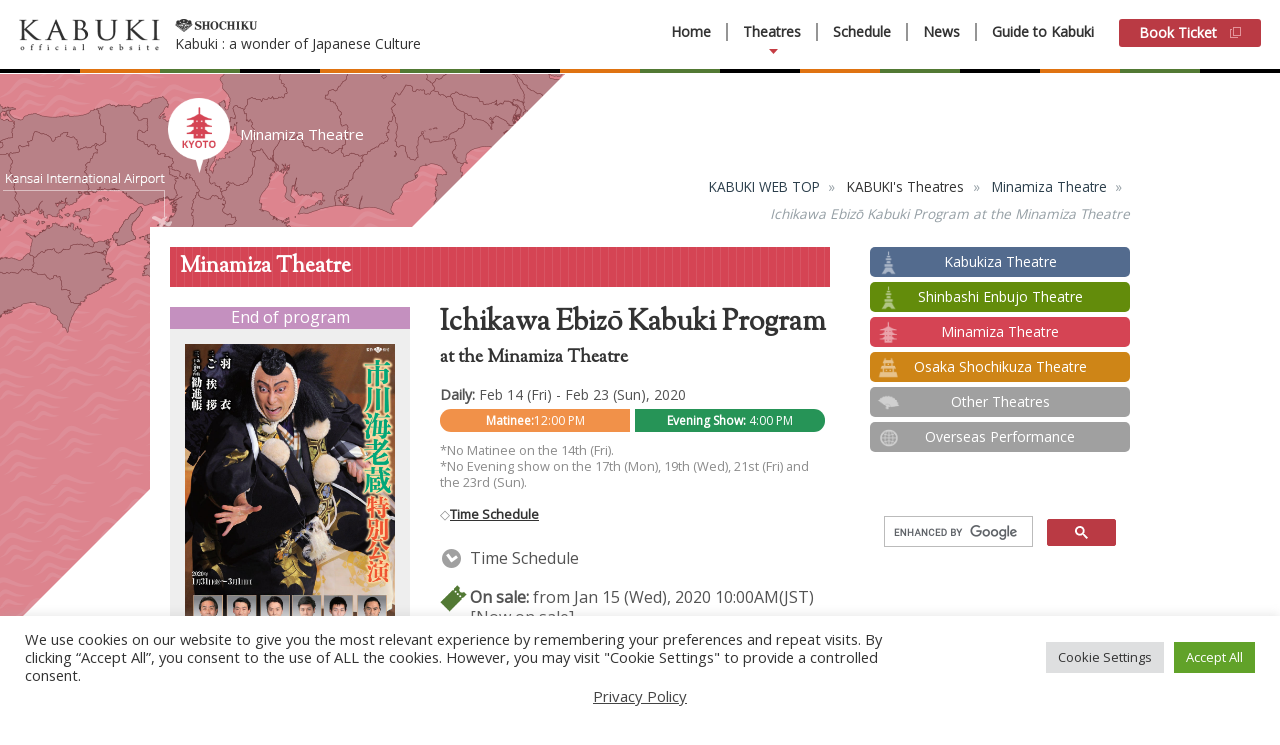

--- FILE ---
content_type: text/html; charset=UTF-8
request_url: https://www.kabukiweb.net/theatres/minamiza/performance/ichikawa_ebizo_minamiza/
body_size: 51376
content:
<!doctype html>
<html>
<head>
<meta http-equiv="X-UA-Compatible" content="IE=edge">
<meta charset="utf-8">
<meta http-equiv="Content-Script-Type" content="text/javascript">
<meta http-equiv="Content-Style-Type" content="text/css">
<!-- Google Tag Manager -->
<script>(function(w,d,s,l,i){w[l]=w[l]||[];w[l].push({'gtm.start':
new Date().getTime(),event:'gtm.js'});var f=d.getElementsByTagName(s)[0],
j=d.createElement(s),dl=l!='dataLayer'?'&l='+l:'';j.async=true;j.src=
'https://www.googletagmanager.com/gtm.js?id='+i+dl;f.parentNode.insertBefore(j,f);
})(window,document,'script','dataLayer','GTM-KKB7B66');</script>
<!-- End Google Tag Manager -->
<!-- Facebook Pixel Code -->
<script>
!function(f,b,e,v,n,t,s){if(f.fbq)return;n=f.fbq=function(){n.callMethod?
n.callMethod.apply(n,arguments):n.queue.push(arguments)};if(!f._fbq)f._fbq=n;
n.push=n;n.loaded=!0;n.version='2.0';n.queue=[];t=b.createElement(e);t.async=!0;
t.src=v;s=b.getElementsByTagName(e)[0];s.parentNode.insertBefore(t,s)}(window,document,'script','https://connect.facebook.net/en_US/fbevents.js');
fbq('init', '243747459466648', {
em: 'insert_email_variable,'
});
fbq('track', 'PageView');
</script>
<noscript><img height="1" width="1" style="display:none" src="https://www.facebook.com/tr?id=243747459466648&ev=PageView&noscript=1" /></noscript>
<!-- DO NOT MODIFY -->
<!-- End Facebook Pixel Code -->
  <title>Ichikawa Ebizō Kabuki Program at the Minamiza Theatre||KABUKI WEB</title>
<meta name="robots" content="noindex"><meta name="description" content="Ichikawa Ebizō Kabuki Program at the Minamiza Theatre|Theaters|KABUKI WEB|<p>Kabuki Official Site with info on upcoming plays and ticket booking.Still vibrant and exciting today, Kabuki is a unique Japanese theatre form with 400 years of history. A ‘Must See’ when you are in Japan!</p>
">
<meta name="keywords" content="">
<meta property="og:type" content="article" />
<meta property="og:site_name" content="KABUKI WEB" />
<meta property="og:title" content="Ichikawa Ebizō Kabuki Program at the Minamiza Theatre|Theaters|KABUKI WEB" />
<meta property="og:description" content="Ichikawa Ebizō Kabuki Program at the Minamiza Theatre|Theaters|KABUKI WEB｜<p>Kabuki Official Site with info on upcoming plays and ticket booking.Still vibrant and exciting today, Kabuki is a unique Japanese theatre form with 400 years of history. A ‘Must See’ when you are in Japan!</p>
" />
<meta property="og:image" content="" />

<link href="https://fonts.googleapis.com/css?family=Open+Sans" rel="stylesheet">
<link href="https://fonts.googleapis.com/css?family=Sorts+Mill+Goudy" rel="stylesheet">
<link href="https://www.kabukiweb.net/wp-content/themes/kabuki_web/assets/css/slick.css" rel="stylesheet" type="text/css" media="all">
<link href="https://www.kabukiweb.net/wp-content/themes/kabuki_web/assets/css/slick-theme.css" rel="stylesheet" type="text/css" media="all">
<script type="text/javascript" src="https://www.kabukiweb.net/wp-content/themes/kabuki_web/assets/js/jquery-1.10.1.min.js"></script>
<script type="text/javascript" src="https://www.kabukiweb.net/wp-content/themes/kabuki_web/assets/js/html5shiv.js"></script>
<script type="text/javascript" src="https://www.kabukiweb.net/wp-content/themes/kabuki_web/assets/js/slick.min.js"></script>
<script type="text/javascript" src="https://www.kabukiweb.net/wp-content/themes/kabuki_web/assets/js/common.js?20260123085944"></script>  <link href="https://www.kabukiweb.net/wp-content/themes/kabuki_web/assets/css/lightbox.css" rel="stylesheet" media="all" type="text/css" />
<script type="text/javascript" src="https://www.kabukiweb.net/wp-content/themes/kabuki_web/assets/js/second.js?20260123085944"></script>
<script>
if(_ua.Mobile){
//SP
	$('head').prepend('<meta name="viewport" content="width=device-width,initial-scale=1">');	
	document.write('<link href="https://www.kabukiweb.net/wp-content/themes/kabuki_web/assets/css/common_sp.css?20260123085944" rel="stylesheet" type="text/css" media="all">');
	document.write('<link href="https://www.kabukiweb.net/wp-content/themes/kabuki_web/assets/css/second_sp.css?20260123085944" rel="stylesheet" type="text/css" media="all">');
	document.write('<link href="https://www.kabukiweb.net/wp-content/themes/kabuki_web/assets/css/performance_sp.css?20260123085944" rel="stylesheet" type="text/css" media="all">');
}else{
//TB,PC	
	$('head').prepend('<meta name="viewport" content="width=1100">');	
	document.write('<link href="https://www.kabukiweb.net/wp-content/themes/kabuki_web/assets/css/common.css?20260123085944" rel="stylesheet" type="text/css" media="all">');
	document.write('<link href="https://www.kabukiweb.net/wp-content/themes/kabuki_web/assets/css/second.css?20260123085944" rel="stylesheet" type="text/css" media="all">');
	document.write('<link href="https://www.kabukiweb.net/wp-content/themes/kabuki_web/assets/css/performance.css?20260123085944" rel="stylesheet" type="text/css" media="all">');
}
</script>
<script>
//tab
$(function(){
    $('#tab>div[id != "tab1"]').hide();
     
    $(".storyWrap>ul>li>a").click(function(){
        $("#tab>div").hide();
        $($(this).attr("href")).show();
        $(".current").removeClass("current");
        $(this).addClass("current");
        return false;
    });
});
</script>
<script type="text/javascript">
<!--
var old_content1 = ' <br>[Now on sale]';
var future_content1 = '';
 
var currentDate = new Date(); 
jQuery(function(){
    jQuery('.iconTicket').each(function(){
        time = (jQuery(this).text()).split(":");
        var entryDate = new Date(time[0], time[1]-1, time[2], time[3], time[4], time[5]); 
        var now = entryDate.getTime() - currentDate.getTime(); 
        if(now > 0){
            jQuery(this).html(future_content1);
            jQuery(this).css('display', 'inline');
        } else {
            jQuery(this).html(old_content1);
            jQuery(this).css('display', 'inline');
        }
    });
});

<!--
// 開演中
var during_content = '<p class="during">Current Program</p>';
 
// 終演後
var old_content = '<p class="soon">End of program</p>';
 
// 開演前
var future_content = '<p class="soon">Coming soon</p>';

// 未記載
var other_content = '<p class="soon">Coming soon</p>';
 
var currentDate = new Date(); 
jQuery(function(){
    jQuery('.period').each(function(){
        time = (jQuery(this).text()).split(":");
        var startDate = new Date(time[0], time[1]-1, time[2], time[3], time[4], time[5]); 
        var endDate = new Date(time[6], time[7]-1, time[8], time[9], time[10], time[11]); 
        var start = (startDate.getTime()/(24*60*60*1000)) - (currentDate.getTime()/(24*60*60*1000)); 
        var end = (endDate.getTime()/(24*60*60*1000)) - (currentDate.getTime()/(24*60*60*1000)); 
        start = Math.ceil(start);
        end = Math.ceil(end);
        if (start <= 0 && end >= 0) {
            jQuery(this).html(during_content);
            jQuery(this).css('display', 'inline');
        } else if (start > 0) {
            jQuery(this).html(future_content);
            jQuery(this).css('display', 'inline');
        } else if (end < 0) {
            jQuery(this).html(old_content);
            jQuery(this).css('display', 'inline');
        } else {
            jQuery(this).html(other_content);
            jQuery(this).css('display', 'inline');
        }
    });
});
//-->
</script><meta name='robots' content='max-image-preview:large' />
	<style>img:is([sizes="auto" i], [sizes^="auto," i]) { contain-intrinsic-size: 3000px 1500px }</style>
	<link rel='stylesheet' id='wp-block-library-css' href='https://www.kabukiweb.net/wp-includes/css/dist/block-library/style.min.css?ver=2108' type='text/css' media='all' />
<style id='classic-theme-styles-inline-css' type='text/css'>
/*! This file is auto-generated */
.wp-block-button__link{color:#fff;background-color:#32373c;border-radius:9999px;box-shadow:none;text-decoration:none;padding:calc(.667em + 2px) calc(1.333em + 2px);font-size:1.125em}.wp-block-file__button{background:#32373c;color:#fff;text-decoration:none}
</style>
<style id='global-styles-inline-css' type='text/css'>
:root{--wp--preset--aspect-ratio--square: 1;--wp--preset--aspect-ratio--4-3: 4/3;--wp--preset--aspect-ratio--3-4: 3/4;--wp--preset--aspect-ratio--3-2: 3/2;--wp--preset--aspect-ratio--2-3: 2/3;--wp--preset--aspect-ratio--16-9: 16/9;--wp--preset--aspect-ratio--9-16: 9/16;--wp--preset--color--black: #000000;--wp--preset--color--cyan-bluish-gray: #abb8c3;--wp--preset--color--white: #ffffff;--wp--preset--color--pale-pink: #f78da7;--wp--preset--color--vivid-red: #cf2e2e;--wp--preset--color--luminous-vivid-orange: #ff6900;--wp--preset--color--luminous-vivid-amber: #fcb900;--wp--preset--color--light-green-cyan: #7bdcb5;--wp--preset--color--vivid-green-cyan: #00d084;--wp--preset--color--pale-cyan-blue: #8ed1fc;--wp--preset--color--vivid-cyan-blue: #0693e3;--wp--preset--color--vivid-purple: #9b51e0;--wp--preset--gradient--vivid-cyan-blue-to-vivid-purple: linear-gradient(135deg,rgba(6,147,227,1) 0%,rgb(155,81,224) 100%);--wp--preset--gradient--light-green-cyan-to-vivid-green-cyan: linear-gradient(135deg,rgb(122,220,180) 0%,rgb(0,208,130) 100%);--wp--preset--gradient--luminous-vivid-amber-to-luminous-vivid-orange: linear-gradient(135deg,rgba(252,185,0,1) 0%,rgba(255,105,0,1) 100%);--wp--preset--gradient--luminous-vivid-orange-to-vivid-red: linear-gradient(135deg,rgba(255,105,0,1) 0%,rgb(207,46,46) 100%);--wp--preset--gradient--very-light-gray-to-cyan-bluish-gray: linear-gradient(135deg,rgb(238,238,238) 0%,rgb(169,184,195) 100%);--wp--preset--gradient--cool-to-warm-spectrum: linear-gradient(135deg,rgb(74,234,220) 0%,rgb(151,120,209) 20%,rgb(207,42,186) 40%,rgb(238,44,130) 60%,rgb(251,105,98) 80%,rgb(254,248,76) 100%);--wp--preset--gradient--blush-light-purple: linear-gradient(135deg,rgb(255,206,236) 0%,rgb(152,150,240) 100%);--wp--preset--gradient--blush-bordeaux: linear-gradient(135deg,rgb(254,205,165) 0%,rgb(254,45,45) 50%,rgb(107,0,62) 100%);--wp--preset--gradient--luminous-dusk: linear-gradient(135deg,rgb(255,203,112) 0%,rgb(199,81,192) 50%,rgb(65,88,208) 100%);--wp--preset--gradient--pale-ocean: linear-gradient(135deg,rgb(255,245,203) 0%,rgb(182,227,212) 50%,rgb(51,167,181) 100%);--wp--preset--gradient--electric-grass: linear-gradient(135deg,rgb(202,248,128) 0%,rgb(113,206,126) 100%);--wp--preset--gradient--midnight: linear-gradient(135deg,rgb(2,3,129) 0%,rgb(40,116,252) 100%);--wp--preset--font-size--small: 13px;--wp--preset--font-size--medium: 20px;--wp--preset--font-size--large: 36px;--wp--preset--font-size--x-large: 42px;--wp--preset--spacing--20: 0.44rem;--wp--preset--spacing--30: 0.67rem;--wp--preset--spacing--40: 1rem;--wp--preset--spacing--50: 1.5rem;--wp--preset--spacing--60: 2.25rem;--wp--preset--spacing--70: 3.38rem;--wp--preset--spacing--80: 5.06rem;--wp--preset--shadow--natural: 6px 6px 9px rgba(0, 0, 0, 0.2);--wp--preset--shadow--deep: 12px 12px 50px rgba(0, 0, 0, 0.4);--wp--preset--shadow--sharp: 6px 6px 0px rgba(0, 0, 0, 0.2);--wp--preset--shadow--outlined: 6px 6px 0px -3px rgba(255, 255, 255, 1), 6px 6px rgba(0, 0, 0, 1);--wp--preset--shadow--crisp: 6px 6px 0px rgba(0, 0, 0, 1);}:where(.is-layout-flex){gap: 0.5em;}:where(.is-layout-grid){gap: 0.5em;}body .is-layout-flex{display: flex;}.is-layout-flex{flex-wrap: wrap;align-items: center;}.is-layout-flex > :is(*, div){margin: 0;}body .is-layout-grid{display: grid;}.is-layout-grid > :is(*, div){margin: 0;}:where(.wp-block-columns.is-layout-flex){gap: 2em;}:where(.wp-block-columns.is-layout-grid){gap: 2em;}:where(.wp-block-post-template.is-layout-flex){gap: 1.25em;}:where(.wp-block-post-template.is-layout-grid){gap: 1.25em;}.has-black-color{color: var(--wp--preset--color--black) !important;}.has-cyan-bluish-gray-color{color: var(--wp--preset--color--cyan-bluish-gray) !important;}.has-white-color{color: var(--wp--preset--color--white) !important;}.has-pale-pink-color{color: var(--wp--preset--color--pale-pink) !important;}.has-vivid-red-color{color: var(--wp--preset--color--vivid-red) !important;}.has-luminous-vivid-orange-color{color: var(--wp--preset--color--luminous-vivid-orange) !important;}.has-luminous-vivid-amber-color{color: var(--wp--preset--color--luminous-vivid-amber) !important;}.has-light-green-cyan-color{color: var(--wp--preset--color--light-green-cyan) !important;}.has-vivid-green-cyan-color{color: var(--wp--preset--color--vivid-green-cyan) !important;}.has-pale-cyan-blue-color{color: var(--wp--preset--color--pale-cyan-blue) !important;}.has-vivid-cyan-blue-color{color: var(--wp--preset--color--vivid-cyan-blue) !important;}.has-vivid-purple-color{color: var(--wp--preset--color--vivid-purple) !important;}.has-black-background-color{background-color: var(--wp--preset--color--black) !important;}.has-cyan-bluish-gray-background-color{background-color: var(--wp--preset--color--cyan-bluish-gray) !important;}.has-white-background-color{background-color: var(--wp--preset--color--white) !important;}.has-pale-pink-background-color{background-color: var(--wp--preset--color--pale-pink) !important;}.has-vivid-red-background-color{background-color: var(--wp--preset--color--vivid-red) !important;}.has-luminous-vivid-orange-background-color{background-color: var(--wp--preset--color--luminous-vivid-orange) !important;}.has-luminous-vivid-amber-background-color{background-color: var(--wp--preset--color--luminous-vivid-amber) !important;}.has-light-green-cyan-background-color{background-color: var(--wp--preset--color--light-green-cyan) !important;}.has-vivid-green-cyan-background-color{background-color: var(--wp--preset--color--vivid-green-cyan) !important;}.has-pale-cyan-blue-background-color{background-color: var(--wp--preset--color--pale-cyan-blue) !important;}.has-vivid-cyan-blue-background-color{background-color: var(--wp--preset--color--vivid-cyan-blue) !important;}.has-vivid-purple-background-color{background-color: var(--wp--preset--color--vivid-purple) !important;}.has-black-border-color{border-color: var(--wp--preset--color--black) !important;}.has-cyan-bluish-gray-border-color{border-color: var(--wp--preset--color--cyan-bluish-gray) !important;}.has-white-border-color{border-color: var(--wp--preset--color--white) !important;}.has-pale-pink-border-color{border-color: var(--wp--preset--color--pale-pink) !important;}.has-vivid-red-border-color{border-color: var(--wp--preset--color--vivid-red) !important;}.has-luminous-vivid-orange-border-color{border-color: var(--wp--preset--color--luminous-vivid-orange) !important;}.has-luminous-vivid-amber-border-color{border-color: var(--wp--preset--color--luminous-vivid-amber) !important;}.has-light-green-cyan-border-color{border-color: var(--wp--preset--color--light-green-cyan) !important;}.has-vivid-green-cyan-border-color{border-color: var(--wp--preset--color--vivid-green-cyan) !important;}.has-pale-cyan-blue-border-color{border-color: var(--wp--preset--color--pale-cyan-blue) !important;}.has-vivid-cyan-blue-border-color{border-color: var(--wp--preset--color--vivid-cyan-blue) !important;}.has-vivid-purple-border-color{border-color: var(--wp--preset--color--vivid-purple) !important;}.has-vivid-cyan-blue-to-vivid-purple-gradient-background{background: var(--wp--preset--gradient--vivid-cyan-blue-to-vivid-purple) !important;}.has-light-green-cyan-to-vivid-green-cyan-gradient-background{background: var(--wp--preset--gradient--light-green-cyan-to-vivid-green-cyan) !important;}.has-luminous-vivid-amber-to-luminous-vivid-orange-gradient-background{background: var(--wp--preset--gradient--luminous-vivid-amber-to-luminous-vivid-orange) !important;}.has-luminous-vivid-orange-to-vivid-red-gradient-background{background: var(--wp--preset--gradient--luminous-vivid-orange-to-vivid-red) !important;}.has-very-light-gray-to-cyan-bluish-gray-gradient-background{background: var(--wp--preset--gradient--very-light-gray-to-cyan-bluish-gray) !important;}.has-cool-to-warm-spectrum-gradient-background{background: var(--wp--preset--gradient--cool-to-warm-spectrum) !important;}.has-blush-light-purple-gradient-background{background: var(--wp--preset--gradient--blush-light-purple) !important;}.has-blush-bordeaux-gradient-background{background: var(--wp--preset--gradient--blush-bordeaux) !important;}.has-luminous-dusk-gradient-background{background: var(--wp--preset--gradient--luminous-dusk) !important;}.has-pale-ocean-gradient-background{background: var(--wp--preset--gradient--pale-ocean) !important;}.has-electric-grass-gradient-background{background: var(--wp--preset--gradient--electric-grass) !important;}.has-midnight-gradient-background{background: var(--wp--preset--gradient--midnight) !important;}.has-small-font-size{font-size: var(--wp--preset--font-size--small) !important;}.has-medium-font-size{font-size: var(--wp--preset--font-size--medium) !important;}.has-large-font-size{font-size: var(--wp--preset--font-size--large) !important;}.has-x-large-font-size{font-size: var(--wp--preset--font-size--x-large) !important;}
:where(.wp-block-post-template.is-layout-flex){gap: 1.25em;}:where(.wp-block-post-template.is-layout-grid){gap: 1.25em;}
:where(.wp-block-columns.is-layout-flex){gap: 2em;}:where(.wp-block-columns.is-layout-grid){gap: 2em;}
:root :where(.wp-block-pullquote){font-size: 1.5em;line-height: 1.6;}
</style>
<link rel='stylesheet' id='cookie-law-info-css' href='https://www.kabukiweb.net/wp-content/plugins/cookie-law-info/legacy/public/css/cookie-law-info-public.css?ver=3.2.10' type='text/css' media='all' />
<link rel='stylesheet' id='cookie-law-info-gdpr-css' href='https://www.kabukiweb.net/wp-content/plugins/cookie-law-info/legacy/public/css/cookie-law-info-gdpr.css?ver=3.2.10' type='text/css' media='all' />
<script type="text/javascript" src="https://www.kabukiweb.net/wp-includes/js/jquery/jquery.min.js?ver=3.7.1" id="jquery-core-js"></script>
<script type="text/javascript" src="https://www.kabukiweb.net/wp-includes/js/jquery/jquery-migrate.min.js?ver=3.4.1" id="jquery-migrate-js"></script>
<script type="text/javascript" id="cookie-law-info-js-extra">
/* <![CDATA[ */
var Cli_Data = {"nn_cookie_ids":[],"cookielist":[],"non_necessary_cookies":[],"ccpaEnabled":"","ccpaRegionBased":"","ccpaBarEnabled":"","strictlyEnabled":["necessary","obligatoire"],"ccpaType":"gdpr","js_blocking":"1","custom_integration":"","triggerDomRefresh":"","secure_cookies":""};
var cli_cookiebar_settings = {"animate_speed_hide":"500","animate_speed_show":"500","background":"#FFF","border":"#b1a6a6c2","border_on":"","button_1_button_colour":"#61a229","button_1_button_hover":"#4e8221","button_1_link_colour":"#fff","button_1_as_button":"1","button_1_new_win":"","button_2_button_colour":"#333","button_2_button_hover":"#292929","button_2_link_colour":"#444","button_2_as_button":"","button_2_hidebar":"","button_3_button_colour":"#dedfe0","button_3_button_hover":"#b2b2b3","button_3_link_colour":"#333333","button_3_as_button":"1","button_3_new_win":"","button_4_button_colour":"#dedfe0","button_4_button_hover":"#b2b2b3","button_4_link_colour":"#333333","button_4_as_button":"1","button_7_button_colour":"#61a229","button_7_button_hover":"#4e8221","button_7_link_colour":"#fff","button_7_as_button":"1","button_7_new_win":"","font_family":"inherit","header_fix":"","notify_animate_hide":"1","notify_animate_show":"","notify_div_id":"#cookie-law-info-bar","notify_position_horizontal":"right","notify_position_vertical":"bottom","scroll_close":"","scroll_close_reload":"1","accept_close_reload":"1","reject_close_reload":"1","showagain_tab":"1","showagain_background":"#fff","showagain_border":"#000","showagain_div_id":"#cookie-law-info-again","showagain_x_position":"100px","text":"#333333","show_once_yn":"","show_once":"10000","logging_on":"","as_popup":"","popup_overlay":"1","bar_heading_text":"","cookie_bar_as":"banner","popup_showagain_position":"bottom-right","widget_position":"left"};
var log_object = {"ajax_url":"https:\/\/www.kabukiweb.net\/wp-admin\/admin-ajax.php"};
/* ]]> */
</script>
<script type="text/javascript" src="https://www.kabukiweb.net/wp-content/plugins/cookie-law-info/legacy/public/js/cookie-law-info-public.js?ver=3.2.10" id="cookie-law-info-js"></script>
<link rel="https://api.w.org/" href="https://www.kabukiweb.net/wp-json/" /><link rel="alternate" title="JSON" type="application/json" href="https://www.kabukiweb.net/wp-json/wp/v2/theatres/20910" /><link rel="canonical" href="https://www.kabukiweb.net/theatres/minamiza/ichikawa_ebizo_minamiza/" />
<link rel="alternate" title="oEmbed (JSON)" type="application/json+oembed" href="https://www.kabukiweb.net/wp-json/oembed/1.0/embed?url=https%3A%2F%2Fwww.kabukiweb.net%2Ftheatres%2Fminamiza%2Fichikawa_ebizo_minamiza%2F" />
<link rel="alternate" title="oEmbed (XML)" type="text/xml+oembed" href="https://www.kabukiweb.net/wp-json/oembed/1.0/embed?url=https%3A%2F%2Fwww.kabukiweb.net%2Ftheatres%2Fminamiza%2Fichikawa_ebizo_minamiza%2F&#038;format=xml" />
</head>
<body>
<!-- 221202コード削除 --><!-- Google Tag Manager (noscript) -->
<noscript><iframe src="https://www.googletagmanager.com/ns.html?id=GTM-KKB7B66"
height="0" width="0" style="display:none;visibility:hidden"></iframe></noscript>
<!-- End Google Tag Manager (noscript) -->
<!-- Header-->
<header class="clearfix">
  <div class="logoBox clearfix">
    <h1><a href="https://www.kabukiweb.net/"><img src="https://www.kabukiweb.net/wp-content/themes/kabuki_web/assets/images/logo.gif" alt="KABUKI official website" class="resW"></a></h1>
    <div class="miniBox spNone">
      <p class="logo"><img src="https://www.kabukiweb.net/wp-content/themes/kabuki_web/assets/images/logo_shochiku_yoko.gif" alt="SHOCHIKU" class="resW"></p>
      <p>Kabuki : a wonder of Japanese Culture</p>
    </div>
  </div>
  <div class="navBox"> <a class="btn"></a>
  <div class="drawr">
  <nav>
  <ul id="menu">
  <li class="home">
  <div class="name"><a href="https://www.kabukiweb.net/">Home</a></div>
  </li>
  <li class="theatre lock">
  <div class="name2">Theatres</div>
  <ul class="navSub">
  <li><a href="https://www.kabukiweb.net/theatres/kabukiza/" class="opa">Kabukiza Theatre</a></li><li><a href="https://www.kabukiweb.net/theatres/shinbashi/" class="opa">Shinbashi Enbujo Theatre</a></li><li><a href="https://www.kabukiweb.net/theatres/minamiza/" class="opa">Minamiza Theatre</a></li><li><a href="https://www.kabukiweb.net/theatres/shochikuza/" class="opa">Osaka Shochikuza Theatre</a></li><li><a href="https://www.kabukiweb.net/theatres/other/" class="opa">Other Theatres</a></li><li><a href="https://www.kabukiweb.net/theatres/overseas/" class="opa">Overseas Performance</a></li>  </ul>
  </li>
  <li class="schedule">
  <div class="name"><a href="https://www.kabukiweb.net/schedule/">Schedule</a></div>
  </li>
  <li class="news">
  <div class="name"><a href="https://www.kabukiweb.net/news/">News</a></div>
  </li>
  <li class="about">
  <div class="name2"><a href="https://www.kabukiweb.net/about/">Guide to Kabuki</a></div>
  </li>
  </ul>
  </nav>
  <div class="btnTicket"><a href="/about/ticket/" target="_blank" class="opa">Book Ticket<span class="icon"></span></a></div>
  </div>
  </div>
</header><div id="mainWrapper">
<div id="minamizaBox">
  <p class="iconPos"><img src="https://www.kabukiweb.net/wp-content/themes/kabuki_web/assets/images/icon_minamiza_w.png" alt="TOKYO" class="resW">Minamiza Theatre</p>
<div class="wrapper clearfix">
<nav>
<ol class="cd-breadcrumb">
<li><a href="https://www.kabukiweb.net/">KABUKI WEB TOP</a></li>
<li>KABUKI's Theatres</li>
<li><a href="https://www.kabukiweb.net/theatres/minamiza/">Minamiza Theatre</a></li>
<li class="current"><em>Ichikawa Ebizō Kabuki Program at the Minamiza Theatre</em></li>
</ol>
</nav>
<article id="mainContents">
<section class="contentsWrap">
<h2 class="fontMin">Minamiza Theatre</h2>
<div class="desBox clearfix mt20">
<div class="imgBox">
<div class="period" style="display:none">2020:02:14:00:00:00:2020:02:23:00:00:00</div>

<!--mt:posterImgAsset-->
<div class="img"><a href="/wp-content/themes/kabuki_web/assets/images/theatres/0127ebizo_jyungyo_en.jpg" data-lightbox="group" class="opa"><img src="/wp-content/themes/kabuki_web/assets/images/theatres/0127ebizo_jyungyo_en.jpg" alt="Ichikawa Ebizō Kabuki Program at the minamiza" class="resW"></a></div>
<!--/mt:posterImgAsset-->
</div>
<div class="desBoxMini">
<h3 class="fontMin"><span class="big">Ichikawa Ebizō Kabuki Program </span> at the 
Minamiza Theatre</h3>
<p class="daily"><span class="txtB">Daily:</span>
  Feb 14 (Fri) - Feb 23 (Sun), 2020</p>
<p class="matinee"><span class="txtB">Matinee:</span>12:00 PM</p>
<p class="evening"><span class="txtB">Evening Show:</span>  4:00 PM</p>
<p class="cution">*No Matinee on the 14th (Fri).<br>
*No Evening show on the 17th (Mon), 19th (Wed), 21st (Fri) and the 23rd (Sun).<br><br>
◇<a href="/news/2020/02/time_schedule_minamiza_kyoto_february_2020/"><B><U>Time Schedule</B></U></a>
</p>
  <p class="timeoff">Time Schedule</p>

  <p class="sale"><span class="txtB">On sale:</span> from Jan 15 (Wed), 2020 10:00AM(JST) <span class="iconTicket" style="display:none">2020:01:15:10:00:00</span></p>
<p class="ticketInfo">Special Seat (1F box seat & 2F front row): 14,500 / First Class (1F & 2F): 13,500 / Second Class (3F front) : 8,500/ Third Class (3F back) : 5,000<br><span class="txtB">Unit:</span> Japanese Yen (tax included)<br>
*Children over the age of 4 must purchase tickets to enter.</p>
      <p class="theaterInfo"><span class="txtB">Minamiza Theatre</span>&nbsp;(at KYOTO) <a href="https://www.kabukiweb.net/theatres/minamiza/minamiza-information/">Theatre Information</a></p>

<ul class="btnBox">

<li class="btnTicket"><a href="https://www.e-tix.jp/shochiku/?utm_source=referral&utm_campaign=2020_chikawa_ebizo_minamiza_PR1#ichikawa_ebizo_minamiza" target="_blank" class="opa">Book Ticket<span class="icon"></span></a></li></ul>
<ul class="linkBox">
  

<li class="guide">*No English supporting guide available.</li>

<li class="comment">Introduction of the English earphone guide is under consideration.<br><br>
<a href="/about/ticket/">*Tickets for dates shown as "Sold Out" or for other preferred seating areas, may still be available from the promoter, Shochiku Co., Ltd. Please confirm the availability by phone or stop by the Box Office. Click for details.</a></li></ul>
</div>
</div>

<div class="overviewWrap">
<p>This is a special performance featuring Ichikawa Ebizō who will succeed to the name of Ichikawa Danjūrō Hakuen in May 2020. 
‘Hagoromo’ is a dance adapted from a Nō play based on the legend of an angel’s mantle of feathers. It is a work of magical beauty and profundity with Nakamura Kotarō as the heavenly maiden.
This will be followed by a performance of ‘Kanjinchō’ which will be the last time Ichikawa Ebizō acts under that name. This very popular kabuki play was first performed in March, 1840 at the Kawarasakiza Theatre in Edo (the old name for Tokyo) by Ichikawa Danjūrō VII and was later refined by Ichikawa Danjūrō IX.
</p>
</div><p id="time"></p>

<div class="storyWrap">
<ul>
<li class="matinee"><a href="#tab1" class="current"><span class="txtB">Matinee</span> <br class="pcNone">(12:00 PM)</a></li>
<li class="evening"><a href="#tab2" class=""><span class="txtB">Evening Show</span> <br class="pcNone">( 4:00 PM)</a></li>
</ul>
<div id="tab">
<div id="tab1">
<h4>					
HAGOROMO					
</h4>					
					
<p class="commentTxt">					
['The Feather Mantle']			
</p>					
					
					
<h5>CAST :</h5>					
<dl class="clearfix">					
<dt>	A celestial maiden	</dt>	<dd>	Nakamura Kotarō	</dd>

</dl>					
<h5>STORY :</h5>					
<p>					
A fisherman comes to the pine grove of Miho no Matsubara and finds a feather mantle hanging on a branch. After he gives it back to the celestial maiden to whom it belongs, she puts it on and dances for him before flying back to heaven.
</p>					

<h4>					
GOAISATSU					
</h4>					
					
<p class="commentTxt">					
['Greetings from Ichikawa Ebizō']			
</p>					
					
					
<h5>CAST :</h5>					
<dl class="clearfix">					
<dd>	Ichikawa Ebizō	</dd>

</dl>					


<h4>					
KANJINCHŌ					
</h4>					
					
<p class="commentTxt">					
['The Subscription Scroll']			
</p>					
					
					
<h5>CAST :</h5>					
<dl class="clearfix">					
<dt>	Musashibō Benkei	</dt>	<dd>	Ichikawa Ebizō	</dd>
<dt>	Minamoto no Yoshitsune	</dt>	<dd>	Nakamura Kotarō	</dd>
<dt>	Togashi no Saemon	</dt>	<dd>	Ichikawa Udanji	</dd>
</dl>
					
<h5>STORY :</h5>					
<p>					
Disguised as traveling priests, the fugitive general Yoshitsune and his band of retainers are stopped at a road barrier. The head retainer Benkei claims they are soliciting contributions for the rebuilding of a temple, but the barrier guard Togashi insists that, if so, they must have the temple's book of solicitation. Benkei elaborately improvises the text with an empty scroll. When one soldier points out that one of the group resembles Yoshitsune, Benkei is forced to strike Yoshitsune with his staff. Togashi is convinced that they are the fugitives but, sympathizing with Benkei's loyalty, he tells them to proceed on their way.				
</p>		</div>
<div id="tab2">
  <h4>					
HAGOROMO					
</h4>					
					
<p class="commentTxt">					
['The Feather Mantle']			
</p>					
					
					
<h5>CAST :</h5>					
<dl class="clearfix">					
<dt>	A celestial maiden	</dt>	<dd>	Nakamura Kotarō	</dd>

</dl>					
<h5>STORY :</h5>					
<p>					
A fisherman comes to the pine grove of Miho no Matsubara and finds a feather mantle hanging on a branch. After he gives it back to the celestial maiden to whom it belongs, she puts it on and dances for him before flying back to heaven.
</p>					

<h4>					
GOAISATSU					
</h4>					
					
<p class="commentTxt">					
['Greetings from Ichikawa Ebizō']			
</p>					
					
					
<h5>CAST :</h5>					
<dl class="clearfix">					
<dd>	Ichikawa Ebizō	</dd>

</dl>					


<h4>					
KANJINCHŌ					
</h4>					
					
<p class="commentTxt">					
['The Subscription Scroll']			
</p>					
					
					
<h5>CAST :</h5>					
<dl class="clearfix">					
<dt>	Musashibō Benkei	</dt>	<dd>	Ichikawa Ebizō	</dd>
<dt>	Minamoto no Yoshitsune	</dt>	<dd>	Nakamura Kotarō	</dd>
<dt>	Togashi no Saemon	</dt>	<dd>	Ichikawa Udanji	</dd>
</dl>
					
<h5>STORY :</h5>					
<p>					
Disguised as traveling priests, the fugitive general Yoshitsune and his band of retainers are stopped at a road barrier. The head retainer Benkei claims they are soliciting contributions for the rebuilding of a temple, but the barrier guard Togashi insists that, if so, they must have the temple's book of solicitation. Benkei elaborately improvises the text with an empty scroll. When one soldier points out that one of the group resembles Yoshitsune, Benkei is forced to strike Yoshitsune with his staff. Togashi is convinced that they are the fugitives but, sympathizing with Benkei's loyalty, he tells them to proceed on their way.				
</p>		</div>
</div>
</div>

</section>
</article>
<div class="sideWrap">
  <ul class="navList">
  <li class="kabukiza"><a href="https://www.kabukiweb.net/theatres/kabukiza/" class="opa">Kabukiza Theatre</a></li>
  <li class="shinbashi"><a href="https://www.kabukiweb.net/theatres/shinbashi/" class="opa">Shinbashi Enbujo Theatre</a></li>
  <li class="minamiza"><a href="https://www.kabukiweb.net/theatres/minamiza/" class="opa">Minamiza Theatre</a></li>
  <li class="shochikuza"><a href="https://www.kabukiweb.net/theatres/shochikuza/" class="opa">Osaka Shochikuza Theatre</a></li>
  <li class="other"><a href="https://www.kabukiweb.net/theatres/other/" class="opa">Other Theatres</a></li>
  <li class="overseas"><a href="https://www.kabukiweb.net/theatres/overseas/" class="opa">Overseas Performance</a></li>
</ul>
    <div class="fbBox">
      <script async src="https://cse.google.com/cse.js?cx=a0c2bf1e79ba5b8a8"></script>
<div class="gcse-search"></div>
<div class="fb-page" data-href="https://www.facebook.com/kabuki.officialpage/" data-show-posts="true" data-width="260" data-height="550" data-small-header="false" data-adapt-container-width="true" data-hide-cover="false" data-show-facepile="true" data-lazy="false"><blockquote cite="https://www.facebook.com/kabuki.officialpage/" class="fb-xfbml-parse-ignore"><a href="https://www.facebook.com/kabuki.officialpage/">KABUKI by Shochiku</a></blockquote></div>    </div>
  </div>
</div>
</div>
<!--wrapper--> 
</div>
<!--kabukizaBox--> 
</div>
<!--mainWrapper-->
<!-- Footer-->
<footer class="clearfix">
<!-- banners -->
	<ul class="slider">
<li><a href="https://mirail.video/publisher-title/481?utm_source=kabuki_web&utm_medium=url&utm_campaign=international_kabuki" target="_blank" class="opa"><img src="https://www.kabukiweb.net/wp-content/uploads/2022/10/footer_banner_resize.jpg" class="resW" alt="KABUKI ON DEMAND"></a></li>
<li><a href="https://s.shochiku.co.jp/zagF" target="_blank" class="opa"><img src="https://www.kabukiweb.net/wp-content/uploads/2022/07/honpo_bn468.jpg" class="resW" alt="Kabuki-ya Honpo"></a></li>
<li><a href="https://www.e-tix.jp/shochiku/" target="_blank" class="opa"><img src="https://www.kabukiweb.net/wp-content/uploads/2022/07/multilingualweb_banner.png" class="resW" alt="Shochiku Multilingual Online Ticket"></a></li>
<li><a href="https://www.kabukiweb.net/news/other_news/culturalexperience2026/" target="_blank" class="opa"><img src="https://www.kabukiweb.net/wp-content/uploads/2026/01/bnr-red-468x120-1.gif" class="resW" alt="Cultural Experience"></a></li>
<li><a href="https://www.facebook.com/kabuki.officialpage/" target="_blank" class="opa"><img src="https://www.kabukiweb.net/wp-content/uploads/2022/07/bnr_facebook.gif" class="resW" alt="KABUKI byShochiku (facebook page)"></a></li>
<li><a href="http://www.shochiku.co.jp/cinemakabuki/" target="_blank" class="opa"><img src="https://www.kabukiweb.net/wp-content/uploads/2022/07/シネマ歌舞伎バナー.png" class="resW" alt="Cinema Kabuki"></a></li>
<li><a href="/about/service/kabukiza_gallery/" target="_blank" class="opa"><img src="https://www.kabukiweb.net/wp-content/uploads/2022/07/bnr04.gif" class="resW" alt="Discover Kabuki at Kabukiza Gallery"></a></li>
<li><a href="http://www.kabuki-bito.jp/" target="_blank" class="opa"><img src="https://www.kabukiweb.net/wp-content/uploads/2022/07/bnr03.gif" class="resW" alt="SHOCHIKU Kabuki Official Site(in Japanese)"></a></li>
<li><a href="http://enmokudb.kabuki.ne.jp/en" target="_blank" class="opa"><img src="https://www.kabukiweb.net/wp-content/uploads/2022/07/bnr01.gif" class="resW" alt="Kabuki Plays Guide"></a></li>
</ul>
<!-- banners -->
<ul class="snsBox">
<li class="oneShare"><a href="https://www.facebook.com/kabuki.officialpage/" target="_blank"><img src="https://www.kabukiweb.net/wp-content/themes/kabuki_web/assets/images/icon_facebook.png" class="resW" alt="FaceBook"></a></li>
<li class="oneShare btnFb"><a href="https://www.instagram.com/kabukiofficialpage/" target="_blank"><img src="https://www.kabukiweb.net/wp-content/themes/kabuki_web/assets/images/icon_instagram.png" class="resW" alt="Instagram"></a></li>
</ul>
<div class="iconShochiku"><img src="https://www.kabukiweb.net/wp-content/themes/kabuki_web/assets/images/logo_shochiku_tate.gif" class="resW"></div>
<div class="iconKabuki"><img src="https://www.kabukiweb.net/wp-content/themes/kabuki_web/assets/images/logo.gif" class="resW"></div>
<ul class="linkList clearfix">
<li><a href="http://www.shochiku.com/about/profile.html" target="_blank">Corporate Info</a></li>
<li><a href="https://www.shochiku.co.jp/global/en/privacypolicy/" target="_blank">Privacy Policy</a></li>
<li><a href="https://www.kabukiweb.net/contact">Contact Info</a></li>
</ul>
<p class="copyright">Copyright © SHOCHIKU Co.,Ltd. All rights reserved.</p>
</footer>
<!-- ./ Footer-->
<script>
jQuery(function($){
var first_width = $(window).width();
  
  var timer = false;
  $(window).resize(function() {
      if (timer !== false) {
          clearTimeout(timer);
      }
      timer = setTimeout(function() {
          //resize完了時の動作
          var width = $(window).width();
          if(width!=first_width){
  
              //console.log('resized');
              fbiframe_reload();
              first_width=width;
          }
      }, 200);
  });
 
function fbiframe_reload(){//facebookウィジェットの再描画

  

    var footer_width = $(".fb-page.--footer").outerWidth();//親要素のID,class要変更
    var footer_src = "https://www.facebook.com/plugins/page.php?href=https%3A%2F%2Fwww.facebook.com%2Fkabuki.officialpage%2F&tabs=timeline&width="+footer_width+"&height=500&small_header=true&adapt_container_width=true&hide_cover=false&show_facepile=false&appId"
 
    $("#fb-footer").attr("src","");       
    $("#fb-footer").attr("src",footer_src); 
    $("#fb-footer").attr("width",footer_width); 

  if ( $('#fb-sidebar').length > 0 ) {
    var sidebar_width = $(".fb-page.--sidebar").width();//親要素のID,class要変更
    var sidebar_src = "https://www.facebook.com/plugins/page.php?href=https%3A%2F%2Fwww.facebook.com%2Fkabuki.officialpage%2F&tabs=timeline&width="+sidebar_width+"&height=500&small_header=true&adapt_container_width=true&hide_cover=false&show_facepile=false&appId"
 
    $("#fb-sidebar").attr("src","");       
    $("#fb-sidebar").attr("src",sidebar_src); 

    $("#fb-sidebar").attr("width",sidebar_width); 
  }

};
 

fbiframe_reload();

  // function fbiframe_reload() {
  //   if ( $('.js-fb').length > 0 ) {

  //     $('.js-fb').each( function(){
  //         var parentWidth = $(this).parent().width();
  //         console.log(parentWidth);
  //         var src = "https://www.facebook.com/plugins/page.php?href=https%3A%2F%2Fwww.facebook.com%2Fkabuki.officialpage%2F&tabs=timeline&width="+width+"&height=500&small_header=true&adapt_container_width=true&hide_cover=false&show_facepile=false&appId"
  //         $(this).attr("src","");       
  //         $(this).attr("src",src); 
  //         $(this).attr("width",parentWidth); 
  //     });
  //   }
  // }
  fbiframe_reload();
});


</script>

  <script src="https://www.kabukiweb.net/wp-content/themes/kabuki_web/assets/js/lightbox.js" type="text/javascript"></script>
  <script>
  if(_ua.Mobile){
  //SP
  		lightbox.option({
  		'fitImagesInViewport' : true,
  		'wrapAround': true
  	})
  }else{
  	lightbox.option({
  		
  		'fitImagesInViewport' : false,
  		'wrapAround': true
  	})
  }
  </script>
<script type="speculationrules">
{"prefetch":[{"source":"document","where":{"and":[{"href_matches":"\/*"},{"not":{"href_matches":["\/wp-*.php","\/wp-admin\/*","\/wp-content\/uploads\/*","\/wp-content\/*","\/wp-content\/plugins\/*","\/wp-content\/themes\/kabuki_web\/*","\/*\\?(.+)"]}},{"not":{"selector_matches":"a[rel~=\"nofollow\"]"}},{"not":{"selector_matches":".no-prefetch, .no-prefetch a"}}]},"eagerness":"conservative"}]}
</script>
<!--googleoff: all--><div id="cookie-law-info-bar" data-nosnippet="true"><span><div class="cli-bar-container cli-style-v2"><div class="cli-bar-message">We use cookies on our website to give you the most relevant experience by remembering your preferences and repeat visits. By clicking “Accept All”, you consent to the use of ALL the cookies. However, you may visit "Cookie Settings" to provide a controlled consent.</div><div class="cli-bar-btn_container"><a role='button' class="medium cli-plugin-button cli-plugin-main-button cli_settings_button" style="margin:0px 5px 0px 0px">Cookie Settings</a><a id="wt-cli-accept-all-btn" role='button' data-cli_action="accept_all" class="wt-cli-element medium cli-plugin-button wt-cli-accept-all-btn cookie_action_close_header cli_action_button">Accept All</a></div></div><a href="https://www.shochiku.co.jp/global/en/privacypolicy/" id="CONSTANT_OPEN_URL" target="_blank" class="cli-plugin-main-link">Privacy Policy</a> </span></div><div id="cookie-law-info-again" data-nosnippet="true"><span id="cookie_hdr_showagain">Manage consent</span></div><div class="cli-modal" data-nosnippet="true" id="cliSettingsPopup" tabindex="-1" role="dialog" aria-labelledby="cliSettingsPopup" aria-hidden="true">
  <div class="cli-modal-dialog" role="document">
	<div class="cli-modal-content cli-bar-popup">
		  <button type="button" class="cli-modal-close" id="cliModalClose">
			<svg class="" viewBox="0 0 24 24"><path d="M19 6.41l-1.41-1.41-5.59 5.59-5.59-5.59-1.41 1.41 5.59 5.59-5.59 5.59 1.41 1.41 5.59-5.59 5.59 5.59 1.41-1.41-5.59-5.59z"></path><path d="M0 0h24v24h-24z" fill="none"></path></svg>
			<span class="wt-cli-sr-only">閉じる</span>
		  </button>
		  <div class="cli-modal-body">
			<div class="cli-container-fluid cli-tab-container">
	<div class="cli-row">
		<div class="cli-col-12 cli-align-items-stretch cli-px-0">
			<div class="cli-privacy-overview">
				<h4>Privacy Overview</h4>				<div class="cli-privacy-content">
					<div class="cli-privacy-content-text">This website uses cookies to improve your experience while you navigate through the website. Out of these, the cookies that are categorized as necessary are stored on your browser as they are essential for the working of basic functionalities of the website. We also use third-party cookies that help us analyze and understand how you use this website. These cookies will be stored in your browser only with your consent. You also have the option to opt-out of these cookies. But opting out of some of these cookies may affect your browsing experience.</div>
				</div>
				<a class="cli-privacy-readmore" aria-label="展開する" role="button" data-readmore-text="展開する" data-readless-text="簡易表示"></a>			</div>
		</div>
		<div class="cli-col-12 cli-align-items-stretch cli-px-0 cli-tab-section-container">
												<div class="cli-tab-section">
						<div class="cli-tab-header">
							<a role="button" tabindex="0" class="cli-nav-link cli-settings-mobile" data-target="necessary" data-toggle="cli-toggle-tab">
								Necessary							</a>
															<div class="wt-cli-necessary-checkbox">
									<input type="checkbox" class="cli-user-preference-checkbox"  id="wt-cli-checkbox-necessary" data-id="checkbox-necessary" checked="checked"  />
									<label class="form-check-label" for="wt-cli-checkbox-necessary">Necessary</label>
								</div>
								<span class="cli-necessary-caption">常に有効</span>
													</div>
						<div class="cli-tab-content">
							<div class="cli-tab-pane cli-fade" data-id="necessary">
								<div class="wt-cli-cookie-description">
									Necessary cookies are absolutely essential for the website to function properly. These cookies ensure basic functionalities and security features of the website, anonymously.
<table class="cookielawinfo-row-cat-table cookielawinfo-winter"><thead><tr><th class="cookielawinfo-column-1">Cookie</th><th class="cookielawinfo-column-3">期間</th><th class="cookielawinfo-column-4">説明</th></tr></thead><tbody><tr class="cookielawinfo-row"><td class="cookielawinfo-column-1">cookielawinfo-checkbox-analytics</td><td class="cookielawinfo-column-3">11 months</td><td class="cookielawinfo-column-4">This cookie is set by GDPR Cookie Consent plugin. The cookie is used to store the user consent for the cookies in the category "Analytics".</td></tr><tr class="cookielawinfo-row"><td class="cookielawinfo-column-1">cookielawinfo-checkbox-functional</td><td class="cookielawinfo-column-3">11 months</td><td class="cookielawinfo-column-4">The cookie is set by GDPR cookie consent to record the user consent for the cookies in the category "Functional".</td></tr><tr class="cookielawinfo-row"><td class="cookielawinfo-column-1">cookielawinfo-checkbox-necessary</td><td class="cookielawinfo-column-3">11 months</td><td class="cookielawinfo-column-4">This cookie is set by GDPR Cookie Consent plugin. The cookies is used to store the user consent for the cookies in the category "Necessary".</td></tr><tr class="cookielawinfo-row"><td class="cookielawinfo-column-1">cookielawinfo-checkbox-others</td><td class="cookielawinfo-column-3">11 months</td><td class="cookielawinfo-column-4">This cookie is set by GDPR Cookie Consent plugin. The cookie is used to store the user consent for the cookies in the category "Other.</td></tr><tr class="cookielawinfo-row"><td class="cookielawinfo-column-1">cookielawinfo-checkbox-performance</td><td class="cookielawinfo-column-3">11 months</td><td class="cookielawinfo-column-4">This cookie is set by GDPR Cookie Consent plugin. The cookie is used to store the user consent for the cookies in the category "Performance".</td></tr><tr class="cookielawinfo-row"><td class="cookielawinfo-column-1">viewed_cookie_policy</td><td class="cookielawinfo-column-3">11 months</td><td class="cookielawinfo-column-4">The cookie is set by the GDPR Cookie Consent plugin and is used to store whether or not user has consented to the use of cookies. It does not store any personal data.</td></tr></tbody></table>								</div>
							</div>
						</div>
					</div>
																	<div class="cli-tab-section">
						<div class="cli-tab-header">
							<a role="button" tabindex="0" class="cli-nav-link cli-settings-mobile" data-target="functional" data-toggle="cli-toggle-tab">
								Functional							</a>
															<div class="cli-switch">
									<input type="checkbox" id="wt-cli-checkbox-functional" class="cli-user-preference-checkbox"  data-id="checkbox-functional" />
									<label for="wt-cli-checkbox-functional" class="cli-slider" data-cli-enable="有効" data-cli-disable="無効"><span class="wt-cli-sr-only">Functional</span></label>
								</div>
													</div>
						<div class="cli-tab-content">
							<div class="cli-tab-pane cli-fade" data-id="functional">
								<div class="wt-cli-cookie-description">
									Functional cookies help to perform certain functionalities like sharing the content of the website on social media platforms, collect feedbacks, and other third-party features.
								</div>
							</div>
						</div>
					</div>
																	<div class="cli-tab-section">
						<div class="cli-tab-header">
							<a role="button" tabindex="0" class="cli-nav-link cli-settings-mobile" data-target="performance" data-toggle="cli-toggle-tab">
								Performance							</a>
															<div class="cli-switch">
									<input type="checkbox" id="wt-cli-checkbox-performance" class="cli-user-preference-checkbox"  data-id="checkbox-performance" />
									<label for="wt-cli-checkbox-performance" class="cli-slider" data-cli-enable="有効" data-cli-disable="無効"><span class="wt-cli-sr-only">Performance</span></label>
								</div>
													</div>
						<div class="cli-tab-content">
							<div class="cli-tab-pane cli-fade" data-id="performance">
								<div class="wt-cli-cookie-description">
									Performance cookies are used to understand and analyze the key performance indexes of the website which helps in delivering a better user experience for the visitors.
								</div>
							</div>
						</div>
					</div>
																	<div class="cli-tab-section">
						<div class="cli-tab-header">
							<a role="button" tabindex="0" class="cli-nav-link cli-settings-mobile" data-target="analytics" data-toggle="cli-toggle-tab">
								Analytics							</a>
															<div class="cli-switch">
									<input type="checkbox" id="wt-cli-checkbox-analytics" class="cli-user-preference-checkbox"  data-id="checkbox-analytics" />
									<label for="wt-cli-checkbox-analytics" class="cli-slider" data-cli-enable="有効" data-cli-disable="無効"><span class="wt-cli-sr-only">Analytics</span></label>
								</div>
													</div>
						<div class="cli-tab-content">
							<div class="cli-tab-pane cli-fade" data-id="analytics">
								<div class="wt-cli-cookie-description">
									Analytical cookies are used to understand how visitors interact with the website. These cookies help provide information on metrics the number of visitors, bounce rate, traffic source, etc.
								</div>
							</div>
						</div>
					</div>
																	<div class="cli-tab-section">
						<div class="cli-tab-header">
							<a role="button" tabindex="0" class="cli-nav-link cli-settings-mobile" data-target="advertisement" data-toggle="cli-toggle-tab">
								Advertisement							</a>
															<div class="cli-switch">
									<input type="checkbox" id="wt-cli-checkbox-advertisement" class="cli-user-preference-checkbox"  data-id="checkbox-advertisement" />
									<label for="wt-cli-checkbox-advertisement" class="cli-slider" data-cli-enable="有効" data-cli-disable="無効"><span class="wt-cli-sr-only">Advertisement</span></label>
								</div>
													</div>
						<div class="cli-tab-content">
							<div class="cli-tab-pane cli-fade" data-id="advertisement">
								<div class="wt-cli-cookie-description">
									Advertisement cookies are used to provide visitors with relevant ads and marketing campaigns. These cookies track visitors across websites and collect information to provide customized ads.
								</div>
							</div>
						</div>
					</div>
																	<div class="cli-tab-section">
						<div class="cli-tab-header">
							<a role="button" tabindex="0" class="cli-nav-link cli-settings-mobile" data-target="others" data-toggle="cli-toggle-tab">
								Others							</a>
															<div class="cli-switch">
									<input type="checkbox" id="wt-cli-checkbox-others" class="cli-user-preference-checkbox"  data-id="checkbox-others" />
									<label for="wt-cli-checkbox-others" class="cli-slider" data-cli-enable="有効" data-cli-disable="無効"><span class="wt-cli-sr-only">Others</span></label>
								</div>
													</div>
						<div class="cli-tab-content">
							<div class="cli-tab-pane cli-fade" data-id="others">
								<div class="wt-cli-cookie-description">
									Other uncategorized cookies are those that are being analyzed and have not been classified into a category as yet.
								</div>
							</div>
						</div>
					</div>
										</div>
	</div>
</div>
		  </div>
		  <div class="cli-modal-footer">
			<div class="wt-cli-element cli-container-fluid cli-tab-container">
				<div class="cli-row">
					<div class="cli-col-12 cli-align-items-stretch cli-px-0">
						<div class="cli-tab-footer wt-cli-privacy-overview-actions">
						
															<a id="wt-cli-privacy-save-btn" role="button" tabindex="0" data-cli-action="accept" class="wt-cli-privacy-btn cli_setting_save_button wt-cli-privacy-accept-btn cli-btn">保存して同意</a>
													</div>
						
					</div>
				</div>
			</div>
		</div>
	</div>
  </div>
</div>
<div class="cli-modal-backdrop cli-fade cli-settings-overlay"></div>
<div class="cli-modal-backdrop cli-fade cli-popupbar-overlay"></div>
<!--googleon: all--><link rel='stylesheet' id='cookie-law-info-table-css' href='https://www.kabukiweb.net/wp-content/plugins/cookie-law-info/legacy/public/css/cookie-law-info-table.css?ver=3.2.10' type='text/css' media='all' />
</body>
</html>


--- FILE ---
content_type: text/css
request_url: https://www.kabukiweb.net/wp-content/themes/kabuki_web/assets/css/second.css?20260123085944
body_size: 969
content:
@charset "utf-8";
/* CSS Document */



/* セカンドページ　information
-----------------------------------------------*/

.wrapper{
	width: 980px;
	margin: 0 auto 160px;	
	}
.iconPos{
	color: #fff;
	font-size: 93.8%;
	padding: 24px 0 0 168px;
	}
.iconPos img{
	width: 62px;
	vertical-align: middle;
	padding: 0 10px 0 0;
	}
#mainContents{
	width: 660px;
	float: left;
	/*margin-left: -20px;*/
	border-top: 20px solid #fff;
	border-left: 20px solid #fff;
	background:#fff;
	}
#kabukizaBox{
	background: url(../images/bg_kabukiza_pc.gif) no-repeat 0 0;
	background-size: 565px 565px;
	margin:1px 0 0 0;
	}	
#shinbashiBox{
	background: url(../images/bg_shinbashi_pc.gif) no-repeat 0 0;
	background-size: 565px 565px;
	margin:1px 0 0 0;
	}	
#minamizaBox{
	background: url(../images/bg_minamiza_pc.gif) no-repeat 0 0;
	background-size: 565px 565px;
	margin:1px 0 0 0;
	}	
#shochikuzaBox{
	background: url(../images/bg_shochikuza_pc.gif) no-repeat 0 0;
	background-size: 565px 565px;
	margin:1px 0 0 0;
	}	
#otherBox{
	background: url(../images/bg_other_pc.gif) no-repeat 0 0;
	background-size: 565px 565px;
	margin:1px 0 0 0;
	}	
#overseasBox{
	background: url(../images/bg_overseas_pc.gif) no-repeat 0 0;
	background-size: 565px 565px;
	margin:1px 0 0 0;
	}	
#guideBox{
	background: url("../images/bg_guidetokabuki_pc.gif") no-repeat 0 0;
	background-size: 565px 565px;
	margin:1px 0 0 0;
	}	
.contentsWrap h2{
	font-size: 137.5%;
	color: #fff;
	}
#kabukizaBox .contentsWrap h2{
	padding: 10px 10px;
	background: url(../images/bg_ttl_bdr.png) center 0 #536b8e;
	background-size: 8px auto;
	}
#shinbashiBox .contentsWrap h2{
	padding: 10px 10px;
	background: url(../images/bg_ttl_bdr.png) center 0 #638c0b;
	background-size: 8px auto;
	}
#minamizaBox .contentsWrap h2{
	padding: 10px 10px;
	background: url(../images/bg_ttl_bdr.png) center 0 #d54454;
	background-size: 8px auto;
	}
#shochikuzaBox .contentsWrap h2{
	padding: 10px 10px;
	background: url(../images/bg_ttl_bdr.png) center 0 #ce8517;
	background-size: 8px auto;
	}
#otherBox .contentsWrap h2,
#overseasBox .contentsWrap h2{
	padding: 10px 10px;
	background: url(../images/bg_ttl_bdr.png) center 0 #707070;
	background-size: 8px auto;
	}
#guideBox .contentsWrap h2{
	padding: 10px 10px;
	background: url(../images/bg_ttl_bdr.png) center 0 #707070;
	background-size: 8px auto;
	}
.sideWrap{
	width: 260px;
	float: right;
	margin: 20px 0 0 0;
	}
.sideWrap .navList li{
	margin: 0 0 5px 0;
	}
.sideWrap .navList li a{
	display: block;
	line-height: 1em;
	text-align: center;
	border-radius: 5px;
	-webkit-border-radius: 5px;
	-moz-border-radius: 5px;
	color: #fff;
	font-size: 87.5%;
	padding: 8px 10px;
	}
.sideWrap .navList li a:hover{
	text-decoration: none;
	}
.sideWrap .navList .kabukiza a{
	background: url(../images/icon_btn_kabukiza.gif) no-repeat #536b8e 5px center;
	background-size: 27px 27px;
	}
.sideWrap .navList .shinbashi a{
	background: url(../images/icon_btn_shinbashi.gif) no-repeat #638c0b 5px center;
	background-size: 27px 27px;
	}
.sideWrap .navList .minamiza a{
	background: url(../images/icon_btn_minamiza.gif) no-repeat #d54454 5px center;
	background-size: 27px 27px;
	}
.sideWrap .navList .shochikuza a{
	background: url(../images/icon_btn_shochikuza.gif) no-repeat #ce8517 5px center;
	background-size: 27px 27px;
	}
.sideWrap .navList .other a{
	background: url(../images/icon_btn_other.gif) no-repeat #a0a0a0 5px center;
	background-size: 27px 27px;
	}
.sideWrap .navList .overseas a{
	background: url(../images/icon_btn_overseas.gif) no-repeat #a0a0a0 5px center;
	background-size: 27px 27px;
	}
.sideWrap .navList .aboutNav a,
.sideWrap .navList .exhibitions a,
.sideWrap .navList .other_news a{
	background:  no-repeat #a0a0a0 5px center;
	}
.sideWrap .navList .aboutNav2 a{
	background:  no-repeat #a0a0a0 5px center;
	}
.sideWrap .fbBox{
	margin: 50px 0 0 0;
	}
.sideWrap h2{
	font-size:1em;
	padding:0 0.5em 0.75em 0.5em;
	}
	


/* Contact Info
-----------------------------------------------*/
.contactWrap ul.contactList{
	margin:2rem 0;
	padding:0 0 0 1.5em;
	list-style:square;
	
}
.contactWrap ul.contactList li{
	margin:3em 0;
	line-height:1.8em;
}
.contactWrap ul.contactList li a{
	text-decoration:underline !important;
}

.contactWrap ul.contactList ul.cautionList{
	margin-top:1em;
}
.contactWrap ul.contactList ul.cautionList li{
	list-style-type: none;
  text-indent: -0.5em;
		font-size:0.85em;
		line-height:1.4em;
		margin:0.5em 0;
		color: #7e7e7e;
}
.contactWrap ul.contactList ul.cautionList li:before {
  display: inline;
  content: "*";
}
	



--- FILE ---
content_type: text/css
request_url: https://www.kabukiweb.net/wp-content/themes/kabuki_web/assets/css/performance.css?20260123085944
body_size: 2655
content:
@charset "utf-8";
/* CSS Document */




/* performance
-----------------------------------------------*/

#mainContents .contentsWrap .navList{
	padding: 7px 21px 0 0;
	}
#mainContents .contentsWrap .navList li{
	float: left;
	margin: 0 7px 0 0;
	width: 25%;
	text-align: center;
	}
#mainContents .contentsWrap .navList li:last-child{
	margin: 0 -21px 0 0;
	}
#mainContents .contentsWrap .navList li a{
	background: #b59045;
	color: #fff;
	font-size: 87.5%;
	display: block;
	border-radius: 5px;
	-webkit-border-radius: 5px;
	-moz-border-radius: 5px;
	padding: 5px 0;
	}
#mainContents .contentsWrap .navList li a:hover{
	text-decoration: none;
	}
/*#mainContents h3{
	font-size: 200%;
	text-align: center;
	font-weight: normal;
	margin: 70px 0 30px 0;
	padding: 0 0 15px 0;
	}
#kabukizaBox #mainContents h3{
	border-bottom: 1px solid #bac4d2;
	}
#shinbashiBox #mainContents h3{
	border-bottom: 1px solid #b1c585;
	}
#minamizaBox #mainContents h3{
	border-bottom: 1px solid #eaa1a9;
	}
#shochikuzaBox #mainContents h3{
	border-bottom: 1px solid #e6c28b;
	}
#otherBox #mainContents h3,
#overseasBox #mainContents h3{
	border-bottom: 1px solid #b7b7b7;
	}*/

/*各作品*/
#mainContents .contentsWrap .desBox .imgBox{
	float: left;
	width: 240px;
	}																							
#mainContents .contentsWrap .desBox{
	margin: 0 0 20px 0;
	padding: 0 0 30px 0;
	}																							

																							
#mainContents .contentsWrap .desBox .imgBox p{
	font-size: 87.5%%;
	color: #fff;
	text-align: center;
	line-height: 1.1em;
	padding: 2px 5px 3px;
	}																							
#mainContents .contentsWrap .desBox .imgBox .img{
	width: 240px;
	/*height: 100%;*/
	background: #eeeeee;
	padding:15px 0;
	text-align: center;
	}																							
#mainContents .contentsWrap .desBox .imgBox .img img{
	  width: auto;
	  height: auto;
	  max-width: 210px;
	  /*max-height: 210px;*/
	  position: relative;
	  /*top: 10px;
	  -webkit-transform: translateY(-50%);
	  -ms-transform: translateY(-50%);
	  transform: translateY(-50%);*/
	}
/**/																								
#mainContents .contentsWrap .desBox .imgBox .during{
	background: #8957a1;
	}	
#mainContents .contentsWrap .desBox .imgBox .soon{
	background: #c490bf;
	}	
/*/*/																							
#mainContents .contentsWrap .desBox .desBoxMini{
	float: right;
	width: 390px;
	}																							
#mainContents .contentsWrap .subttl{
	color: #fff;
	font-weight: bold;
	text-align: center;
	margin: 0 0 10px 0;
	padding: 6px 10px 2px;
	font-size: 112.5%;
	}																							
#mainContents .contentsWrap .subttl .box1{
	float: left;
	text-align: left;
	}																							
#mainContents .contentsWrap .subttl .box2{
	float: right;
	text-align: right;
	}																							
#kabukizaBox #mainContents .contentsWrap .subttl{
	background: url(../images/bg_ttl_bdr.png) 0 0 #536b8e;
	background-size: 8px auto;	
	}																							
#shinbashiBox #mainContents .contentsWrap .subttl{
	background: url(../images/bg_ttl_bdr.png) 0 0 #638c0b;
	background-size: 8px auto;	
	}																							
#minamizaBox #mainContents .contentsWrap .subttl{
	background: url(../images/bg_ttl_bdr.png) 0 0 #d54454;
	background-size: 8px auto;	
	}																							
#shochikuzaBox #mainContents .contentsWrap .subttl{
	background: url(../images/bg_ttl_bdr.png) 0 0 #ce8517;
	background-size: 8px auto;	
	}																							
#otherBox #mainContents .contentsWrap .subttl,
#overseasBox #mainContents .contentsWrap .subttl{
	background: url(../images/bg_ttl_bdr.png) 0 0 #707070;
	background-size: 8px auto;	
	}																							
#mainContents .contentsWrap .desBox .desBoxMini h3{
	line-height: 1.8em;
	margin: 0 0 12px 0;
	font-size: 112.5%;
	}																							
#mainContents .contentsWrap .desBox .desBoxMini h3 a{
	border-bottom: 2px solid #a1a1a1;
	}																							
#mainContents .contentsWrap .desBox .desBoxMini h3 a:hover{
	text-decoration: none;
	}																							
#mainContents .contentsWrap .desBox .desBoxMini h3 .big{
	font-size: 160.0%;
	}																							
#mainContents .contentsWrap .desBox .desBoxMini p{
	color: #535353;
	font-size: 87.5%;
	line-height: 1.3em;
	margin: 0 0 5px 0;
	}

/*一部構成*/
#mainContents .contentsWrap .desBox .desBoxMini .onePart{
	display: inline-block;
	text-align: center;
	width: 385px;
	color: #fff;
	padding: 4px 0;
	background: #f19149;
	font-size: 75.0%;
	border-radius: 15px;
	-webkit-border-radius: 15px;
	-moz-border-radius: 15px;
	}

/*二部構成*/
#mainContents .contentsWrap .desBox .desBoxMini .matinee{
	display: inline-block;
	text-align: center;
	width: 190px;
	color: #fff;
	padding: 4px 0;
	background: #f19149;
	font-size: 75.0%;
	border-top-left-radius: 15px;
	border-bottom-left-radius: 15px; 
	-webkit-border-top-left-radius: 15px;
	-webkit-border-bottom-left-radius: 15px; 
	-moz-border-radius-topleft: 15px; 
	-moz-border-radius-bottomleft: 15px;
	}																							
#mainContents .contentsWrap .desBox .desBoxMini .evening{
	display: inline-block;
	margin: 0 0 0 1px;
	text-align: center;
	width: 190px;
	color: #fff;
	padding: 4px 0;
	background: #269457;
	font-size: 75.0%;
	border-top-right-radius: 15px;
	border-bottom-right-radius: 15px; 
	-webkit-border-top-right-radius: 15px;
	-webkit-border-bottom-right-radius: 15px; 
	-moz-border-radius-topright: 15px; 
	-moz-border-radius-bottomright: 15px;
	}
/*三部構成*/
#mainContents .contentsWrap .desBox .desBoxMini .part1{
	display: inline-block;
	text-align: center;
	width: 125px;
	color: #fff;
	padding: 4px 0;
	background: #f19149;
	font-size: 75.0%;
	border-top-left-radius: 15px;
	border-bottom-left-radius: 15px; 
	-webkit-border-top-left-radius: 15px;
	-webkit-border-bottom-left-radius: 15px; 
	-moz-border-radius-topleft: 15px; 
	-moz-border-radius-bottomleft: 15px;
	}
#mainContents .contentsWrap .desBox .desBoxMini .part2{
	display: inline-block;
	margin: 0 0 0 1px;
	text-align: center;
	width: 125px;
	color: #fff;
	padding: 4px 0;
	background: #269457;
	font-size: 75.0%;
	}
#mainContents .contentsWrap .desBox .desBoxMini .part3{
	display: inline-block;
	margin: 0 0 0 1px;
	text-align: center;
	width: 125px;
	color: #fff;
	padding: 4px 0;
	background: #1c83bf;
	font-size: 75.0%;
	border-top-right-radius: 15px;
	border-bottom-right-radius: 15px; 
	-webkit-border-top-right-radius: 15px;
	-webkit-border-bottom-right-radius: 15px; 
	-moz-border-radius-topright: 15px; 
	-moz-border-radius-bottomright: 15px;
	}


#mainContents .contentsWrap .desBox .desBoxMini p.cution{
	font-size: 0.8rem;
	color: #8b8b8b;
	margin: 0.3rem 0 1.5rem;
	}
#mainContents .contentsWrap .desBox .desBoxMini p.sale{
	color: #535353;
	font-size: 100%;
	min-height: 18px;
	background: url(../images/icon_ticket.png) no-repeat;
	background-size: 27px 27px;
	min-height: 27px;
	margin: 8px 0 10px 0;
	padding: 2px 0 0 30px;
	}
#mainContents .contentsWrap .desBox .desBoxMini p.time{
	color: #535353;
	font-size: 100%;
	min-height: 18px;
	background: url("../images/icon_time.png") no-repeat;
	background-size: 24px 24px;
	min-height: 27px;
	margin: 8px 0 10px 0;
	padding: 2px 0 0 30px;
	font-weight: bold;
	}
#mainContents .contentsWrap .desBox .desBoxMini p.timeoff{
	color: #535353;
	font-size: 100%;
	min-height: 18px;
	background: url("../images/icon_time_off.png") no-repeat;
	background-size: 24px 24px;
	min-height: 27px;
	margin: 8px 0 10px 0;
	padding: 2px 0 0 30px;
	}
#mainContents .contentsWrap .desBox .desBoxMini p.ticketInfo{
	font-size: 0.9rem;
	min-height: 18px;
	margin: 8px 0 25px 0;
	padding:0.5em;
	background:#ebf5e5;
	border-radius: 3px;
    -webkit-border-radius: 3px;
    -moz-border-radius: 3px;	
	}
#mainContents .contentsWrap .desBox .desBoxMini p.theaterInfo{
	font-size: 0.9rem;
	min-height: 18px;
	margin: 8px 0 50px 0;
	}
#mainContents .contentsWrap .desBox .desBoxMini p.theaterInfo a {
	text-decoration:underline;
}
																							
#mainContents .contentsWrap .desBox .desBoxMini .btnTicket,
#mainContents .contentsWrap .desBox .desBoxMini .btnTicketOff{
    width: 100%;
	display: inline-block;
	text-align: center;
	font-size: 112.5%;
	}																							
																							
#mainContents .contentsWrap .desBox .desBoxMini .btnTicketOff,
#mainContents .contentsWrap .desBox .desBoxMini .btnTicket a{
    border-radius: 5px;
    -webkit-border-radius: 5px;
    -moz-border-radius: 5px;	
	padding: 10px 0;
	}																							
#mainContents .contentsWrap .desBox .desBoxMini .btnTicket a:hover{
    text-decoration: none;
	}																							
#mainContents .contentsWrap .desBox .desBoxMini .linkBox{
	text-align: right;
	font-size: 75.0%;
	margin: 8px 0 0 0;
	line-height: 1.5em;
	}																							
#mainContents .contentsWrap .desBox .desBoxMini .linkBox li{
	margin: 0 0 0 20px;
	display: inline-block;
	}																							
#mainContents .contentsWrap .desBox .desBoxMini .linkBox li.makumi a{
	color: #c53d43;
	background: url(../images/icon_arrow_k.png) no-repeat right center;
	background-size: 11px 11px;
	padding: 0 18px 0 0;
	}																							
#mainContents .contentsWrap .desBox .desBoxMini .linkBox li.guide a{
	background: url(../images/icon_link_k.png) no-repeat right center;
	background-size: 11px 11px;
	padding: 0 18px 0 0;
	}
#mainContents .contentsWrap .desBox .desBoxMini .linkBox li.comment{
text-align: left;
	padding: 1em 0 0 0;
	margin-left: 0;
	}	
	
#mainContents .contentsWrap .desBox .desBoxMini p.theaterInfo span.guide a {
	background: url(../images/icon_link_k.png) no-repeat right center;
	background-size: 11px 11px;
	padding: 0 18px 0 0;
	text-decoration:underline;
}
	
	
	
#mainContents .contentsWrap .overviewWrap p{
	box-sizing:border-box;
	padding:1.5em;
	margin-bottom:2em;
	font-size:0.9rem;
	line-height:1.8rem;
	background:#F1EEE3;
	border-radius: 15px;
    -webkit-border-radius: 15px;
    -moz-border-radius: 15px;
}


/*---- tab  ------------------------------*/
#mainContents .contentsWrap .storyWrap ul li.onlyOne {
	box-sizing:border-box;
    float: left;
    list-style-type: none;
    width: 100%;
	background:url(../images/tab_arrow.png) no-repeat center bottom !important;
}


#mainContents .contentsWrap .storyWrap ul li {
	box-sizing:border-box;
    float: left;
    list-style-type: none;
    width: 50%;
	background:url(../images/tab_arrow.png) no-repeat center bottom !important;
}

#mainContents .contentsWrap .storyWrap ul li.threeSet {
	box-sizing:border-box;
    float: left;
    list-style-type: none;
    width: 33.33%;
	background:url(../images/tab_arrow.png) no-repeat center bottom !important;
}

#mainContents .contentsWrap .storyWrap ul li a {
	box-sizing:border-box;
    font-size: 0.85rem;
    color: #fff;
    text-decoration: none;
    display: block;
    padding: 15px 0 20px 0;
    text-align: center;
    width: 100%;
    background: #c1c1c1 url(../images/tab_arrow.png) no-repeat center bottom;
    border: 1px solid #c1c1c1;
    border-bottom: none;
}

#mainContents .contentsWrap .storyWrap ul li.onePart a{
	border-right:1px solid #fff;
	-webkit-border-top-left-radius: 10px;
	-webkit-border-top-right-radius: 10px;
	-moz-border-radius-topleft: 10px;
	-moz-border-radius-topright: 10px; 
}

#mainContents .contentsWrap .storyWrap ul li.onePart a:hover{
	background:#f19149 url(../images/tab_arrow.png) no-repeat center bottom !important;
	border-color:#f19149;
	border-right:1px solid #fff;
    color:#FFF;
}
#mainContents .contentsWrap .storyWrap ul li.onePart a.current{
	background:#f19149 url(../images/tab_arrow.png) no-repeat center bottom !important;
    border-color:#f19149;
	border-right:1px solid #fff;
	color:#FFF;
}


#mainContents .contentsWrap .storyWrap ul li.matinee a{
	border-right:1px solid #fff;
	-webkit-border-top-left-radius: 10px;
	-moz-border-radius-topleft: 10px; 
}
#mainContents .contentsWrap .storyWrap ul li.evening a{
	border-left:1px solid #fff;
	-webkit-border-top-right-radius: 10px;
	-moz-border-radius-topright: 10px;
}


#mainContents .contentsWrap .storyWrap ul li.matinee a:hover{
	background:#f19149 url(../images/tab_arrow.png) no-repeat center bottom !important;
	border-color:#f19149;
	border-right:1px solid #fff;
    color:#FFF;
}
#mainContents .contentsWrap .storyWrap ul li.matinee a.current{
	background:#f19149 url(../images/tab_arrow.png) no-repeat center bottom !important;
    border-color:#f19149;
	border-right:1px solid #fff;
	color:#FFF;
}

#mainContents .contentsWrap .storyWrap ul li.evening a:hover{
	background:#269457 url(../images/tab_arrow.png) no-repeat center bottom !important;
    border-left:1px solid #fff;
	border-color:#269457;
	color:#FFF;
}
#mainContents .contentsWrap .storyWrap ul li.evening a.current{
	background:#269457 url(../images/tab_arrow.png) no-repeat center bottom !important;
    border-left:1px solid #fff;
	border-color:#269457;
	color:#FFF;
}




#mainContents .contentsWrap .storyWrap ul li.part1 a{
	border-right:1px solid #fff;
	-webkit-border-top-left-radius: 10px;
	-moz-border-radius-topleft: 10px; 
}
#mainContents .contentsWrap .storyWrap ul li.part2 a{
	border-right:1px solid #fff;
}
#mainContents .contentsWrap .storyWrap ul li.part3 a{
	border-left:1px solid #fff;
	-webkit-border-top-right-radius: 10px;
	-moz-border-radius-topright: 10px;
}


#mainContents .contentsWrap .storyWrap ul li.part1 a:hover{
	background:#f19149 url(../images/tab_arrow.png) no-repeat center bottom !important;
	border-color:#f19149;
	border-right:1px solid #fff;
    color:#FFF;
}
#mainContents .contentsWrap .storyWrap ul li.part1 a.current{
	background:#f19149 url(../images/tab_arrow.png) no-repeat center bottom !important;
    border-color:#f19149;
	border-right:1px solid #fff;
	color:#FFF;
}

#mainContents .contentsWrap .storyWrap ul li.part2 a:hover{
	background:#269457 url(../images/tab_arrow.png) no-repeat center bottom !important;
	border-color:#269457;
	border-right:1px solid #fff;
    color:#FFF;
}
#mainContents .contentsWrap .storyWrap ul li.part2 a.current{
	background:#269457 url(../images/tab_arrow.png) no-repeat center bottom !important;
    border-color:#269457;
	border-right:1px solid #fff;
	color:#FFF;
}

#mainContents .contentsWrap .storyWrap ul li.part3 a:hover{
	background:#1c83bf url(../images/tab_arrow.png) no-repeat center bottom !important;
    border-left:1px solid #fff;
	border-color:#1c83bf;
	color:#FFF;
}
#mainContents .contentsWrap .storyWrap ul li.part3 a.current{
	background:#1c83bf url(../images/tab_arrow.png) no-repeat center bottom !important;
    border-left:1px solid #fff;
	border-color:#1c83bf;
	color:#FFF;
}

 
#mainContents .contentsWrap .storyWrap #tab{
	box-sizing: border-box;
    clear:both;
	border:1px solid #c1c1c1;
	/*padding:1em;*/
	font-size:0.8rem;
	line-height:1.6rem;
	padding-bottom:1rem;
}
#mainContents .contentsWrap .storyWrap #tab .timeSche{
	box-sizing: border-box;
	width:100%;
	background:#F5F5F5 url("../images/icon_time.png") no-repeat left;
	background-position: 10px;
	border-bottom: 1px solid #CBCBCB;
	border-top: 1px solid #CBCBCB;
	text-align: left;
	padding:0.5rem 1rem 0.5rem 40px;
}
#mainContents .contentsWrap .storyWrap #tab h4{
	box-sizing: border-box;
	width:100%;
	background:#e7e7e7;
	padding:0.5rem 1rem;
}
#mainContents .contentsWrap .storyWrap #tab h5{
	box-sizing: border-box;
	font-size:0.9em;
	margin:1.5rem 0.85rem 0 0.85rem;
	padding:0.25rem 0.15rem 0 0.15rem;
	border-top:1px solid #c1c1c1;
}
#mainContents .contentsWrap .storyWrap #tab h6{
	box-sizing: border-box;
	font-size:0.9em;
	margin:1.5rem 0.85rem 0 0.85rem;
	/*padding:0.25rem 0.15rem 0 0.15rem;*/
}
#mainContents .contentsWrap .storyWrap #tab p{
	padding:0.5rem 1rem 1.5rem 1rem;
}
#mainContents .contentsWrap .storyWrap #tab p.commentTxt{
	padding:0.5rem 1rem 0 1rem;
}
#mainContents .contentsWrap .storyWrap #tab dl{
	padding:0.5rem 1rem;
	clear:both;
	position: relative;
	line-height:1.2em;
}
#mainContents .contentsWrap .storyWrap #tab dl dt{
	float:left;
	clear: left;
	width:55%;
	padding:0.5rem 0.5rem 0.5rem 0;
	font-size:0.9em;

	display: block;
}

#mainContents .contentsWrap .storyWrap #tab dl dd{
	float:left;
	width:40%;
	padding:0.5rem 0 0.5rem 1em;
	font-weight:bold;

	display: block;

}
#mainContents .contentsWrap .storyWrap #tab dl dt::after {
  /* this is the separator between items */
  position: absolute;
  right:45%;
  
  content: ':';
  margin: 0 .6em;
  color: #959fa5;
}


/*----------------------- 2020追加 ------------------------------*/
div.kabukiGenre{
	list-style: none;
	overflow: hidden;
	padding: 10px 10px;
	display: block !important;
}
div.kabukiGenre div.genreList{
	width: 100px;
	text-align: center;
	border-radius: 6px;
	float: left;
	padding: 2px 0;
	background: #eee;
	margin: 0 2px 2px 0;
	font-size: 0.85em;
	display: block !important;
}
div.kabukiGenre div.genreList a{
	color: #fff;
	text-decoration: none;
	font-weight: normal;
}
div.kabukiGenre div.sewa{
	background: #a244bc;
}
div.kabukiGenre div.jidai{
	background: #20a85d;
}
div.kabukiGenre div.shosa{
	background: #d14973;
}
div.kabukiGenre div.gida{
	background: #3563c1;
}
div.kabukiGenre div.jyun{
	background: #da7027;
}
div.kabukiGenre div.shin{
	background: #149dc4;
}

--- FILE ---
content_type: application/javascript
request_url: https://www.kabukiweb.net/wp-content/themes/kabuki_web/assets/js/second.js?20260123085944
body_size: 1292
content:
// JavaScript Document

var _ua = (function(u){
  return {
    Tablet:(u.indexOf("windows") != -1 && u.indexOf("touch") != -1)
      || u.indexOf("ipad") != -1
      || (u.indexOf("android") != -1 && u.indexOf("mobile") == -1)
      || (u.indexOf("firefox") != -1 && u.indexOf("tablet") != -1)
      || u.indexOf("kindle") != -1
      || u.indexOf("silk") != -1
      || u.indexOf("playbook") != -1,
    Mobile:(u.indexOf("windows") != -1 && u.indexOf("phone") != -1)
      || u.indexOf("iphone") != -1
      || u.indexOf("ipod") != -1
      || (u.indexOf("android") != -1 && u.indexOf("mobile") != -1)
      || (u.indexOf("firefox") != -1 && u.indexOf("mobile") != -1)
      || u.indexOf("blackberry") != -1
  }
})(window.navigator.userAgent.toLowerCase());

if(_ua.Mobile){
  console.log('Mobile');

//SP	

	//要素順番変更
	$(function(){
		$("#mainContents .desBox .desBoxMini .linkBox").each(function(){
			$(this).insertAfter($(this).parent(".desBoxMini"));
		});
		$("#mainContents .desBox .desBoxMini .btnBox").each(function(){
			$(this).insertAfter($(this).parent(".desBoxMini"));
		});
	});
	
	$(window).load(function(){
		//photos
		// if($('.photoSliderBox').length){
		// 	$('.photoSliderBox .kabukizaSlide').slick({
		// 	autoplay:true,
		// 	autoplaySpeed: 5000,
		// 	speed: 500,
		// 	slidesToShow: 1,
		// 	slidesToScroll: 1,
		// 	fade: true,
		// 	asNavFor: '.kabukizaThum'
		// 	});
		// 	$(function () {
		// 		var num = $(".photoSliderBox .kabukizaSlide li").length;
		// 		if(num <= 3){
		// 			$('.photoSliderBox .kabukizaThum').slick({
		// 			slidesToShow: 3,
		// 			slidesToScroll: 1,
		// 			asNavFor: '.kabukizaSlide',
		// 			focusOnSelect: true,
		// 			centerMode: false,					
		// 			variableWidth: true,
		// 			});
		// 		}else{
		// 			$('.photoSliderBox .kabukizaThum').slick({
		// 			slidesToShow: 3,
		// 			slidesToScroll: 1,
		// 			asNavFor: '.kabukizaSlide',
		// 			focusOnSelect: true,
		// 			centerMode: true,
		// 			variableWidth: true,
		// 			});
		// 		}
		// 	});
		// 
		// 	$('.photoSliderBox .shinbashiSlide').slick({
		// 	autoplay:true,
		// 	autoplaySpeed: 5000,
		// 	speed: 500,
		// 	slidesToShow: 1,
		// 	slidesToScroll: 1,
		// 	fade: true,
		// 	asNavFor: '.shinbashiThum'
		// 	});
		// 	$(function () {
		// 		var num = $(".photoSliderBox .shinbashiSlide li").length;
		// 		if(num <= 3){
		// 			$('.photoSliderBox .shinbashiThum').slick({
		// 			slidesToShow: 3,
		// 			slidesToScroll: 1,
		// 			asNavFor: '.shinbashiSlide',
		// 			focusOnSelect: true,
		// 			centerMode: false,					
		// 			variableWidth: true,
		// 			});
		// 		}else{
		// 			$('.photoSliderBox .shinbashiThum').slick({
		// 			slidesToShow: 3,
		// 			slidesToScroll: 1,
		// 			asNavFor: '.shinbashiSlide',
		// 			focusOnSelect: true,
		// 			centerMode: true,
		// 			variableWidth: true,
		// 			});
		// 		}
		// 	});
		// 
		// 	$('.photoSliderBox .minamizaSlide').slick({
		// 	autoplay:true,
		// 	autoplaySpeed: 5000,
		// 	speed: 500,
		// 	slidesToShow: 1,
		// 	slidesToScroll: 1,
		// 	fade: true,
		// 	asNavFor: '.minamizaThum'
		// 	});
		// 	$(function () {
		// 		var num = $(".photoSliderBox .minamizaSlide li").length;
		// 		if(num <= 3){
		// 			$('.photoSliderBox .minamizaThum').slick({
		// 			slidesToShow: 3,
		// 			slidesToScroll: 1,
		// 			asNavFor: '.minamizaSlide',
		// 			focusOnSelect: true,
		// 			centerMode: false,					
		// 			variableWidth: true,
		// 			});
		// 		}else{
		// 			$('.photoSliderBox .minamizaThum').slick({
		// 			slidesToShow: 3,
		// 			slidesToScroll: 1,
		// 			asNavFor: '.minamizaSlide',
		// 			focusOnSelect: true,
		// 			centerMode: true,
		// 			variableWidth: true,
		// 			});
		// 		}
		// 	});
		// 
		// 	$('.photoSliderBox .shochikuzaSlide').slick({
		// 	autoplay:true,
		// 	autoplaySpeed: 5000,
		// 	speed: 500,
		// 	slidesToShow: 1,
		// 	slidesToScroll: 1,
		// 	fade: true,
		// 	asNavFor: '.shochikuzaThum'
		// 	});
		// 	$(function () {
		// 		var num = $(".photoSliderBox .shochikuzaSlide li").length;
		// 		if(num <= 3){
		// 			$('.photoSliderBox .shochikuzaThum').slick({
		// 			slidesToShow: 3,
		// 			slidesToScroll: 1,
		// 			asNavFor: '.shochikuzaSlide',
		// 			focusOnSelect: true,
		// 			centerMode: false,					
		// 			variableWidth: true,
		// 			});
		// 		}else{
		// 			$('.photoSliderBox .shochikuzaThum').slick({
		// 			slidesToShow: 3,
		// 			slidesToScroll: 1,
		// 			asNavFor: '.shochikuzaSlide',
		// 			focusOnSelect: true,
		// 			centerMode: true,
		// 			variableWidth: true,
		// 			});
		// 		}
		// 	});
		// 
		// 	$('.photoSliderBox .otherSlide').slick({
		// 	autoplay:true,
		// 	autoplaySpeed: 5000,
		// 	speed: 500,
		// 	slidesToShow: 1,
		// 	slidesToScroll: 1,
		// 	fade: true,
		// 	asNavFor: '.otherThum'
		// 	});
		// 	$(function () {
		// 		var num = $(".photoSliderBox .otherSlide li").length;
		// 		if(num <= 3){
		// 			$('.photoSliderBox .otherThum').slick({
		// 			slidesToShow: 3,
		// 			slidesToScroll: 1,
		// 			asNavFor: '.otherSlide',
		// 			focusOnSelect: true,
		// 			centerMode: false,					
		// 			variableWidth: true,
		// 			});
		// 		}else{
		// 			$('.photoSliderBox .otherThum').slick({
		// 			slidesToShow: 3,
		// 			slidesToScroll: 1,
		// 			asNavFor: '.otherSlide',
		// 			focusOnSelect: true,
		// 			centerMode: true,
		// 			variableWidth: true,
		// 			});
		// 		}
		// 	});
			
			$(function(){
				var _maxHeight = 0;
				//もしdivがmaxHeightの値より大きい場合はdivの高さを全部合わせる
				$(".kabukizaSlide li").each(function(){
				if ($(this).find("p").height() > _maxHeight) { _maxHeight = $(this).find("p").height(); }
				});
				var maxHeight = _maxHeight + 40 + "px";
				$(".kabukizaThum").css("margin-top", maxHeight);

				var _sliderH = $(".kabukizaSlide").height();
				var sliderH = _sliderH + 20
				$(".photoSliderBox .kabukizaSlide li p").css("top", sliderH)
			});
			$(function(){
				var _maxHeight = 0;
				//もしdivがmaxHeightの値より大きい場合はdivの高さを全部合わせる
				$(".shinbashiSlide li").each(function(){
				if ($(this).find("p").height() > _maxHeight) { _maxHeight = $(this).find("p").height(); }
				});
				var maxHeight = _maxHeight + 40 + "px";
				$(".shinbashiThum").css("margin-top", maxHeight);

				var _sliderH = $(".shinbashiSlide").height();
				var sliderH = _sliderH + 20
				$(".photoSliderBox .shinbashiSlide li p").css("top", sliderH)
			});
			$(function(){
				var _maxHeight = 0;
				//もしdivがmaxHeightの値より大きい場合はdivの高さを全部合わせる
				$(".minamizaSlide li").each(function(){
				if ($(this).find("p").height() > _maxHeight) { _maxHeight = $(this).find("p").height(); }
				});
				var maxHeight = _maxHeight + 40 + "px";
				$(".minamizaThum").css("margin-top", maxHeight);

				var _sliderH = $(".minamizaSlide").height();
				var sliderH = _sliderH + 20
				$(".photoSliderBox .minamizaSlide li p").css("top", sliderH)
			});
			$(function(){
				var _maxHeight = 0;
				//もしdivがmaxHeightの値より大きい場合はdivの高さを全部合わせる
				$(".shochikuzaSlide li").each(function(){
				if ($(this).find("p").height() > _maxHeight) { _maxHeight = $(this).find("p").height(); }
				});
				var maxHeight = _maxHeight + 40 + "px";
				$(".shochikuzaThum").css("margin-top", maxHeight);

				var _sliderH = $(".shochikuzaSlide").height();
				var sliderH = _sliderH + 20
				$(".photoSliderBox .shochikuzaSlide li p").css("top", sliderH)
			});
			$(function(){
				var _maxHeight = 0;
				//もしdivがmaxHeightの値より大きい場合はdivの高さを全部合わせる
				$(".otherSlide li").each(function(){
				if ($(this).find("p").height() > _maxHeight) { _maxHeight = $(this).find("p").height(); }
				});
				var maxHeight = _maxHeight + 40 + "px";
				$(".otherThum").css("margin-top", maxHeight);

				var _sliderH = $(".otherSlide").height();
				var sliderH = _sliderH + 20
				$(".photoSliderBox .otherSlide li p").css("top", sliderH)
			});
		});	
}else{
	
//TB,PC
	
	$(window).load(function(){
		
		// //photos
		// if($('.photoSliderBox').length){
		// 	$('.photoSliderBox .kabukizaSlide').slick({
		// 	autoplay:true,
		// 	autoplaySpeed: 5000,
		// 	speed: 500,
		// 	slidesToShow: 1,
		// 	slidesToScroll: 1,
		// 	fade: true,
		// 	asNavFor: '.kabukizaThum'
		// 	});
		// 
		// 	$(function () {
		// 		var num = $(".photoSliderBox .kabukizaSlide li").length;
		// 		if(num <= 5){
		// 			$('.photoSliderBox .kabukizaThum').slick({
		// 			slidesToShow: 5,
		// 			slidesToScroll: 1,
		// 			asNavFor: '.kabukizaSlide',
		// 			focusOnSelect: true,
		// 			centerMode: false,					
		// 			variableWidth: true,
		// 			});
		// 		}else{
		// 			$('.photoSliderBox .kabukizaThum').slick({
		// 			slidesToShow: 5,
		// 			slidesToScroll: 1,
		// 			asNavFor: '.kabukizaSlide',
		// 			focusOnSelect: true,
		// 			centerMode: true,
		// 			variableWidth: true,
		// 			});
		// 		}
		// 	});
		// 
		// 
		// 	$('.photoSliderBox .shinbashiSlide').slick({
		// 	autoplay:true,
		// 	autoplaySpeed: 5000,
		// 	speed: 500,
		// 	slidesToShow: 1,
		// 	slidesToScroll: 1,
		// 	fade: true,
		// 	asNavFor: '.shinbashiThum'
		// 	});
		// 	$(function () {
		// 		var num = $(".photoSliderBox .shinbashiSlide li").length;
		// 		if(num <= 5){
		// 			$('.photoSliderBox .shinbashiThum').slick({
		// 			slidesToShow: 5,
		// 			slidesToScroll: 1,
		// 			asNavFor: '.shinbashiSlide',
		// 			focusOnSelect: true,
		// 			centerMode: false,					
		// 			variableWidth: true,
		// 			});
		// 		}else{
		// 			$('.photoSliderBox .shinbashiThum').slick({
		// 			slidesToShow: 5,
		// 			slidesToScroll: 1,
		// 			asNavFor: '.shinbashiSlide',
		// 			centerMode: true,
		// 			focusOnSelect: true,
		// 			variableWidth: true,
		// 			});
		// 		}
		// 	});
		// 
		// 
		// 
		// 	$('.photoSliderBox .minamizaSlide').slick({
		// 	autoplay:true,
		// 	autoplaySpeed: 5000,
		// 	speed: 500,
		// 	slidesToShow: 1,
		// 	slidesToScroll: 1,
		// 	fade: true,
		// 	asNavFor: '.minamizaThum'
		// 	});
		// 	$(function () {
		// 		var num = $(".photoSliderBox .minamizaSlide li").length;
		// 		if(num <= 5){
		// 			$('.photoSliderBox .minamizaThum').slick({
		// 			slidesToShow: 5,
		// 			slidesToScroll: 1,
		// 			asNavFor: '.minamizaSlide',
		// 			focusOnSelect: true,
		// 			centerMode: false,					
		// 			variableWidth: true,
		// 			});
		// 		}else{
		// 			$('.photoSliderBox .minamizaThum').slick({
		// 			slidesToShow: 5,
		// 			slidesToScroll: 1,
		// 			asNavFor: '.minamizaSlide',
		// 			focusOnSelect: true,
		// 			centerMode: true,					
		// 			variableWidth: true,
		// 			});
		// 		}
		// 	});
		// 
		// 
		// 	$('.photoSliderBox .shochikuzaSlide').slick({
		// 	autoplay:true,
		// 	autoplaySpeed: 5000,
		// 	speed: 500,
		// 	slidesToShow: 1,
		// 	slidesToScroll: 1,
		// 	fade: true,
		// 	asNavFor: '.shochikuzaThum'
		// 	});
		// 	$(function () {
		// 		var num = $(".photoSliderBox .shochikuzaSlide li").length;
		// 		if(num <= 5){
		// 			$('.photoSliderBox .shochikuzaThum').slick({
		// 			slidesToShow: 5,
		// 			slidesToScroll: 1,
		// 			asNavFor: '.shochikuzaSlide',
		// 			focusOnSelect: true,
		// 			variableWidth: true,					
		// 			});
		// 		}else{
		// 			$('.photoSliderBox .shochikuzaThum').slick({
		// 			slidesToShow: 5,
		// 			slidesToScroll: 1,
		// 			asNavFor: '.shochikuzaSlide',
		// 			centerMode: true,
		// 			focusOnSelect: true,
		// 			variableWidth: true,
		// 			});
		// 		}
		// 	});
		// 
		// 	$('.photoSliderBox .otherSlide').slick({
		// 	autoplay:true,
		// 	autoplaySpeed: 5000,
		// 	speed: 500,
		// 	slidesToShow: 1,
		// 	slidesToScroll: 1,
		// 	fade: true,
		// 	asNavFor: '.otherThum'
		// 	});
		// 	$(function () {
		// 		var num = $(".photoSliderBox .otherSlide li").length;
		// 		if(num <= 5){
		// 			$('.photoSliderBox .otherThum').slick({
		// 			slidesToShow: 5,
		// 			slidesToScroll: 1,
		// 			asNavFor: '.otherSlide',
		// 			focusOnSelect: true,
		// 			variableWidth: true,
		// 			});
		// 		}else{
		// 			$('.photoSliderBox .otherThum').slick({
		// 			slidesToShow: 5,
		// 			slidesToScroll: 1,
		// 			asNavFor: '.otherSlide',
		// 			centerMode: true,
		// 			focusOnSelect: true,
		// 			variableWidth: true,
		// 			});
		// 		}
		// 	});
			
			$(function(){
				var _maxHeight = 0;
				//もしdivがmaxHeightの値より大きい場合はdivの高さを全部合わせる
				$(".kabukizaSlide li").each(function(){
				if ($(this).find("p").height() > _maxHeight) { _maxHeight = $(this).find("p").height(); }
				});
				var maxHeight = _maxHeight + 40 + "px";
				$(".kabukizaThum").css("margin-top", maxHeight);

				var _sliderH = $(".kabukizaSlide").height();
				var sliderH = _sliderH + 20
				$(".photoSliderBox .kabukizaSlide li p").css("top", sliderH)
			});
			$(function(){
				var _maxHeight = 0;
				//もしdivがmaxHeightの値より大きい場合はdivの高さを全部合わせる
				$(".shinbashiSlide li").each(function(){
				if ($(this).find("p").height() > _maxHeight) { _maxHeight = $(this).find("p").height(); }
				});
				var maxHeight = _maxHeight + 40 + "px";
				$(".shinbashiThum").css("margin-top", maxHeight);

				var _sliderH = $(".shinbashiSlide").height();
				var sliderH = _sliderH + 20
				$(".photoSliderBox .shinbashiSlide li p").css("top", sliderH)
			});
			$(function(){
				var _maxHeight = 0;
				//もしdivがmaxHeightの値より大きい場合はdivの高さを全部合わせる
				$(".minamizaSlide li").each(function(){
				if ($(this).find("p").height() > _maxHeight) { _maxHeight = $(this).find("p").height(); }
				});
				var maxHeight = _maxHeight + 40 + "px";
				$(".minamizaThum").css("margin-top", maxHeight);

				var _sliderH = $(".minamizaSlide").height();
				var sliderH = _sliderH + 20
				$(".photoSliderBox .minamizaSlide li p").css("top", sliderH)
			});
			$(function(){
				var _maxHeight = 0;
				//もしdivがmaxHeightの値より大きい場合はdivの高さを全部合わせる
				$(".shochikuzaSlide li").each(function(){
				if ($(this).find("p").height() > _maxHeight) { _maxHeight = $(this).find("p").height(); }
				});
				var maxHeight = _maxHeight + 40 + "px";
				$(".shochikuzaThum").css("margin-top", maxHeight);

				var _sliderH = $(".shochikuzaSlide").height();
				var sliderH = _sliderH + 20
				$(".photoSliderBox .shochikuzaSlide li p").css("top", sliderH)
			});
			$(function(){
				var _maxHeight = 0;
				//もしdivがmaxHeightの値より大きい場合はdivの高さを全部合わせる
				$(".otherSlide li").each(function(){
				if ($(this).find("p").height() > _maxHeight) { _maxHeight = $(this).find("p").height(); }
				});
				var maxHeight = _maxHeight + 40 + "px";
				$(".otherThum").css("margin-top", maxHeight);

				var _sliderH = $(".otherSlide").height();
				var sliderH = _sliderH + 20
				$(".photoSliderBox .otherSlide li p").css("top", sliderH)
			});
		});


if(_ua.Mobile || _ua.Tablet){
}else{
//PCのみ




}
}

